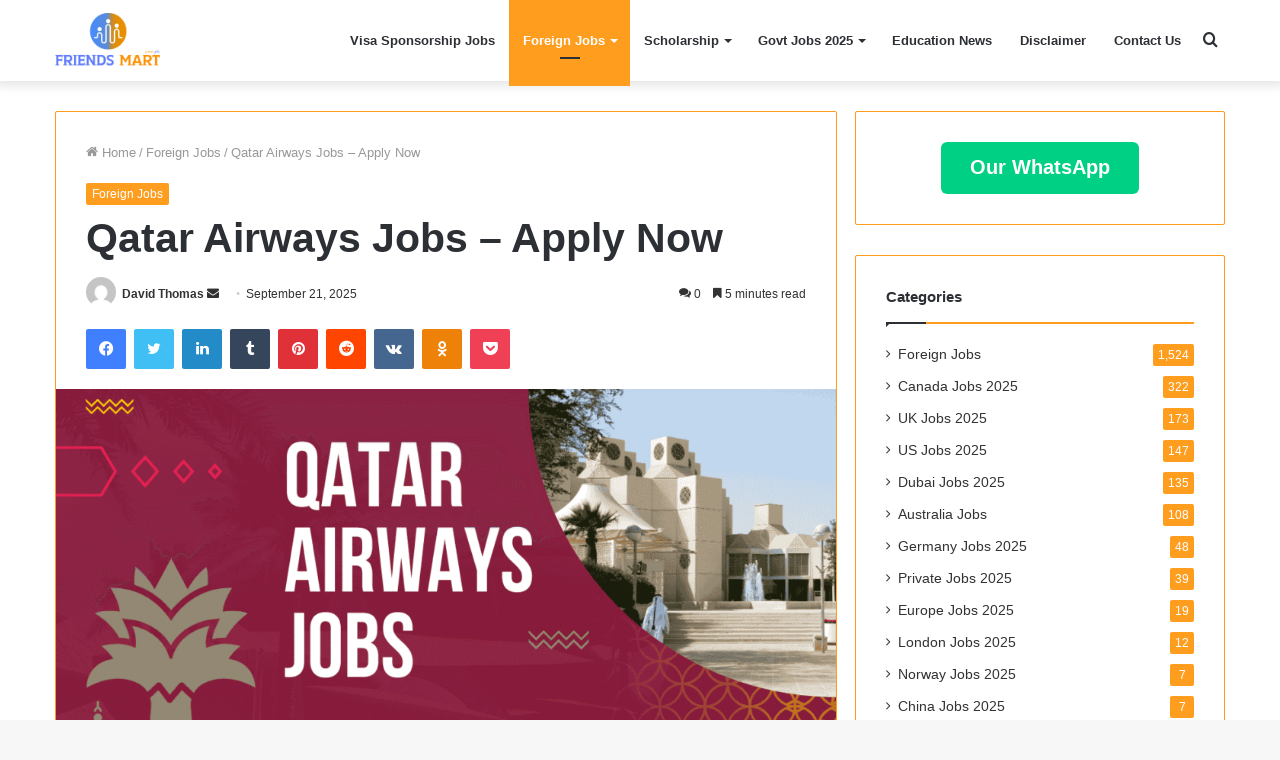

--- FILE ---
content_type: text/html; charset=UTF-8
request_url: https://www.friendsmart.com.pk/qatar-airways-jobs/
body_size: 40345
content:
<!DOCTYPE html>
<html lang="en-US" class="" data-skin="light" prefix="og: http://ogp.me/ns#" prefix="og: https://ogp.me/ns#">
<head><meta charset="UTF-8" /><script>if(navigator.userAgent.match(/MSIE|Internet Explorer/i)||navigator.userAgent.match(/Trident\/7\..*?rv:11/i)){var href=document.location.href;if(!href.match(/[?&]nowprocket/)){if(href.indexOf("?")==-1){if(href.indexOf("#")==-1){document.location.href=href+"?nowprocket=1"}else{document.location.href=href.replace("#","?nowprocket=1#")}}else{if(href.indexOf("#")==-1){document.location.href=href+"&nowprocket=1"}else{document.location.href=href.replace("#","&nowprocket=1#")}}}}</script><script>class RocketLazyLoadScripts{constructor(){this.v="1.2.3",this.triggerEvents=["keydown","mousedown","mousemove","touchmove","touchstart","touchend","wheel"],this.userEventHandler=this._triggerListener.bind(this),this.touchStartHandler=this._onTouchStart.bind(this),this.touchMoveHandler=this._onTouchMove.bind(this),this.touchEndHandler=this._onTouchEnd.bind(this),this.clickHandler=this._onClick.bind(this),this.interceptedClicks=[],window.addEventListener("pageshow",t=>{this.persisted=t.persisted}),window.addEventListener("DOMContentLoaded",()=>{this._preconnect3rdParties()}),this.delayedScripts={normal:[],async:[],defer:[]},this.trash=[],this.allJQueries=[]}_addUserInteractionListener(t){if(document.hidden){t._triggerListener();return}this.triggerEvents.forEach(e=>window.addEventListener(e,t.userEventHandler,{passive:!0})),window.addEventListener("touchstart",t.touchStartHandler,{passive:!0}),window.addEventListener("mousedown",t.touchStartHandler),document.addEventListener("visibilitychange",t.userEventHandler)}_removeUserInteractionListener(){this.triggerEvents.forEach(t=>window.removeEventListener(t,this.userEventHandler,{passive:!0})),document.removeEventListener("visibilitychange",this.userEventHandler)}_onTouchStart(t){"HTML"!==t.target.tagName&&(window.addEventListener("touchend",this.touchEndHandler),window.addEventListener("mouseup",this.touchEndHandler),window.addEventListener("touchmove",this.touchMoveHandler,{passive:!0}),window.addEventListener("mousemove",this.touchMoveHandler),t.target.addEventListener("click",this.clickHandler),this._renameDOMAttribute(t.target,"onclick","rocket-onclick"),this._pendingClickStarted())}_onTouchMove(t){window.removeEventListener("touchend",this.touchEndHandler),window.removeEventListener("mouseup",this.touchEndHandler),window.removeEventListener("touchmove",this.touchMoveHandler,{passive:!0}),window.removeEventListener("mousemove",this.touchMoveHandler),t.target.removeEventListener("click",this.clickHandler),this._renameDOMAttribute(t.target,"rocket-onclick","onclick"),this._pendingClickFinished()}_onTouchEnd(t){window.removeEventListener("touchend",this.touchEndHandler),window.removeEventListener("mouseup",this.touchEndHandler),window.removeEventListener("touchmove",this.touchMoveHandler,{passive:!0}),window.removeEventListener("mousemove",this.touchMoveHandler)}_onClick(t){t.target.removeEventListener("click",this.clickHandler),this._renameDOMAttribute(t.target,"rocket-onclick","onclick"),this.interceptedClicks.push(t),t.preventDefault(),t.stopPropagation(),t.stopImmediatePropagation(),this._pendingClickFinished()}_replayClicks(){window.removeEventListener("touchstart",this.touchStartHandler,{passive:!0}),window.removeEventListener("mousedown",this.touchStartHandler),this.interceptedClicks.forEach(t=>{t.target.dispatchEvent(new MouseEvent("click",{view:t.view,bubbles:!0,cancelable:!0}))})}_waitForPendingClicks(){return new Promise(t=>{this._isClickPending?this._pendingClickFinished=t:t()})}_pendingClickStarted(){this._isClickPending=!0}_pendingClickFinished(){this._isClickPending=!1}_renameDOMAttribute(t,e,r){t.hasAttribute&&t.hasAttribute(e)&&(event.target.setAttribute(r,event.target.getAttribute(e)),event.target.removeAttribute(e))}_triggerListener(){this._removeUserInteractionListener(this),"loading"===document.readyState?document.addEventListener("DOMContentLoaded",this._loadEverythingNow.bind(this)):this._loadEverythingNow()}_preconnect3rdParties(){let t=[];document.querySelectorAll("script[type=rocketlazyloadscript]").forEach(e=>{if(e.hasAttribute("src")){let r=new URL(e.src).origin;r!==location.origin&&t.push({src:r,crossOrigin:e.crossOrigin||"module"===e.getAttribute("data-rocket-type")})}}),t=[...new Map(t.map(t=>[JSON.stringify(t),t])).values()],this._batchInjectResourceHints(t,"preconnect")}async _loadEverythingNow(){this.lastBreath=Date.now(),this._delayEventListeners(this),this._delayJQueryReady(this),this._handleDocumentWrite(),this._registerAllDelayedScripts(),this._preloadAllScripts(),await this._loadScriptsFromList(this.delayedScripts.normal),await this._loadScriptsFromList(this.delayedScripts.defer),await this._loadScriptsFromList(this.delayedScripts.async);try{await this._triggerDOMContentLoaded(),await this._triggerWindowLoad()}catch(t){console.error(t)}window.dispatchEvent(new Event("rocket-allScriptsLoaded")),this._waitForPendingClicks().then(()=>{this._replayClicks()}),this._emptyTrash()}_registerAllDelayedScripts(){document.querySelectorAll("script[type=rocketlazyloadscript]").forEach(t=>{t.hasAttribute("data-rocket-src")?t.hasAttribute("async")&&!1!==t.async?this.delayedScripts.async.push(t):t.hasAttribute("defer")&&!1!==t.defer||"module"===t.getAttribute("data-rocket-type")?this.delayedScripts.defer.push(t):this.delayedScripts.normal.push(t):this.delayedScripts.normal.push(t)})}async _transformScript(t){return new Promise((await this._littleBreath(),navigator.userAgent.indexOf("Firefox/")>0||""===navigator.vendor)?e=>{let r=document.createElement("script");[...t.attributes].forEach(t=>{let e=t.nodeName;"type"!==e&&("data-rocket-type"===e&&(e="type"),"data-rocket-src"===e&&(e="src"),r.setAttribute(e,t.nodeValue))}),t.text&&(r.text=t.text),r.hasAttribute("src")?(r.addEventListener("load",e),r.addEventListener("error",e)):(r.text=t.text,e());try{t.parentNode.replaceChild(r,t)}catch(i){e()}}:async e=>{function r(){t.setAttribute("data-rocket-status","failed"),e()}try{let i=t.getAttribute("data-rocket-type"),n=t.getAttribute("data-rocket-src");t.text,i?(t.type=i,t.removeAttribute("data-rocket-type")):t.removeAttribute("type"),t.addEventListener("load",function r(){t.setAttribute("data-rocket-status","executed"),e()}),t.addEventListener("error",r),n?(t.removeAttribute("data-rocket-src"),t.src=n):t.src="data:text/javascript;base64,"+window.btoa(unescape(encodeURIComponent(t.text)))}catch(s){r()}})}async _loadScriptsFromList(t){let e=t.shift();return e&&e.isConnected?(await this._transformScript(e),this._loadScriptsFromList(t)):Promise.resolve()}_preloadAllScripts(){this._batchInjectResourceHints([...this.delayedScripts.normal,...this.delayedScripts.defer,...this.delayedScripts.async],"preload")}_batchInjectResourceHints(t,e){var r=document.createDocumentFragment();t.forEach(t=>{let i=t.getAttribute&&t.getAttribute("data-rocket-src")||t.src;if(i){let n=document.createElement("link");n.href=i,n.rel=e,"preconnect"!==e&&(n.as="script"),t.getAttribute&&"module"===t.getAttribute("data-rocket-type")&&(n.crossOrigin=!0),t.crossOrigin&&(n.crossOrigin=t.crossOrigin),t.integrity&&(n.integrity=t.integrity),r.appendChild(n),this.trash.push(n)}}),document.head.appendChild(r)}_delayEventListeners(t){let e={};function r(t,r){!function t(r){!e[r]&&(e[r]={originalFunctions:{add:r.addEventListener,remove:r.removeEventListener},eventsToRewrite:[]},r.addEventListener=function(){arguments[0]=i(arguments[0]),e[r].originalFunctions.add.apply(r,arguments)},r.removeEventListener=function(){arguments[0]=i(arguments[0]),e[r].originalFunctions.remove.apply(r,arguments)});function i(t){return e[r].eventsToRewrite.indexOf(t)>=0?"rocket-"+t:t}}(t),e[t].eventsToRewrite.push(r)}function i(t,e){let r=t[e];Object.defineProperty(t,e,{get:()=>r||function(){},set(i){t["rocket"+e]=r=i}})}r(document,"DOMContentLoaded"),r(window,"DOMContentLoaded"),r(window,"load"),r(window,"pageshow"),r(document,"readystatechange"),i(document,"onreadystatechange"),i(window,"onload"),i(window,"onpageshow")}_delayJQueryReady(t){let e;function r(r){if(r&&r.fn&&!t.allJQueries.includes(r)){r.fn.ready=r.fn.init.prototype.ready=function(e){return t.domReadyFired?e.bind(document)(r):document.addEventListener("rocket-DOMContentLoaded",()=>e.bind(document)(r)),r([])};let i=r.fn.on;r.fn.on=r.fn.init.prototype.on=function(){if(this[0]===window){function t(t){return t.split(" ").map(t=>"load"===t||0===t.indexOf("load.")?"rocket-jquery-load":t).join(" ")}"string"==typeof arguments[0]||arguments[0]instanceof String?arguments[0]=t(arguments[0]):"object"==typeof arguments[0]&&Object.keys(arguments[0]).forEach(e=>{let r=arguments[0][e];delete arguments[0][e],arguments[0][t(e)]=r})}return i.apply(this,arguments),this},t.allJQueries.push(r)}e=r}r(window.jQuery),Object.defineProperty(window,"jQuery",{get:()=>e,set(t){r(t)}})}async _triggerDOMContentLoaded(){this.domReadyFired=!0,await this._littleBreath(),document.dispatchEvent(new Event("rocket-DOMContentLoaded")),await this._littleBreath(),window.dispatchEvent(new Event("rocket-DOMContentLoaded")),await this._littleBreath(),document.dispatchEvent(new Event("rocket-readystatechange")),await this._littleBreath(),document.rocketonreadystatechange&&document.rocketonreadystatechange()}async _triggerWindowLoad(){await this._littleBreath(),window.dispatchEvent(new Event("rocket-load")),await this._littleBreath(),window.rocketonload&&window.rocketonload(),await this._littleBreath(),this.allJQueries.forEach(t=>t(window).trigger("rocket-jquery-load")),await this._littleBreath();let t=new Event("rocket-pageshow");t.persisted=this.persisted,window.dispatchEvent(t),await this._littleBreath(),window.rocketonpageshow&&window.rocketonpageshow({persisted:this.persisted})}_handleDocumentWrite(){let t=new Map;document.write=document.writeln=function(e){let r=document.currentScript;r||console.error("WPRocket unable to document.write this: "+e);let i=document.createRange(),n=r.parentElement,s=t.get(r);void 0===s&&(s=r.nextSibling,t.set(r,s));let a=document.createDocumentFragment();i.setStart(a,0),a.appendChild(i.createContextualFragment(e)),n.insertBefore(a,s)}}async _littleBreath(){Date.now()-this.lastBreath>45&&(await this._requestAnimFrame(),this.lastBreath=Date.now())}async _requestAnimFrame(){return document.hidden?new Promise(t=>setTimeout(t)):new Promise(t=>requestAnimationFrame(t))}_emptyTrash(){this.trash.forEach(t=>t.remove())}static run(){let t=new RocketLazyLoadScripts;t._addUserInteractionListener(t)}}RocketLazyLoadScripts.run();</script>
	<script type="rocketlazyloadscript" async data-rocket-src="https://pagead2.googlesyndication.com/pagead/js/adsbygoogle.js?client=ca-pub-4527301395333059"
     crossorigin="anonymous"></script>
	
	<link rel="profile" href="http://gmpg.org/xfn/11" />
	<link rel="pingback" href="https://www.friendsmart.com.pk/xmlrpc.php" />
		<style>img:is([sizes="auto" i], [sizes^="auto," i]) { contain-intrinsic-size: 3000px 1500px }</style>
	
<!-- Search Engine Optimization by Rank Math PRO - https://rankmath.com/ -->
<title>Qatar Airways Jobs - Apply Now</title><style id="rocket-critical-css">.wp-block-button__link{align-content:center;box-sizing:border-box;display:inline-block;height:100%;text-align:center;word-break:break-word}.wp-block-buttons{box-sizing:border-box}.wp-block-buttons>.wp-block-button{display:inline-block;margin:0}.wp-block-buttons.is-content-justification-center{justify-content:center}.wp-block-buttons .wp-block-button__link{width:100%}ul{box-sizing:border-box}:root{--wp--preset--font-size--normal:16px;--wp--preset--font-size--huge:42px}.screen-reader-text{border:0;clip-path:inset(50%);height:1px;margin:-1px;overflow:hidden;padding:0;position:absolute;width:1px;word-wrap:normal!important}.eztoc-hide{display:none}html{-ms-touch-action:manipulation;touch-action:manipulation;-webkit-text-size-adjust:100%;-ms-text-size-adjust:100%}article,aside,figcaption,figure,header,nav{display:block}a{background-color:transparent}strong{font-weight:inherit}strong{font-weight:600}img{border-style:none}figure{margin:1em 0}button,input{font:inherit}button,input{overflow:visible}button,input{margin:0}button{text-transform:none}button,[type="submit"]{-webkit-appearance:button}button::-moz-focus-inner,input::-moz-focus-inner{border:0;padding:0}button:-moz-focusring,input:-moz-focusring{outline:1px dotted ButtonText}[type="search"]{-webkit-appearance:textfield}[type="search"]::-webkit-search-cancel-button,[type="search"]::-webkit-search-decoration{-webkit-appearance:none}*{padding:0;margin:0;list-style:none;border:0;outline:none;box-sizing:border-box}*:before,*:after{box-sizing:border-box}body{background:#F7F7F7;color:#2c2f34;font-family:-apple-system,BlinkMacSystemFont,"Segoe UI",Roboto,Oxygen,Oxygen-Sans,Ubuntu,Cantarell,"Helvetica Neue","Open Sans",Arial,sans-serif;font-size:13px;line-height:21px}h1,h3,.the-subtitle{line-height:1.4;font-weight:600}h1{font-size:41px;font-weight:700}h3{font-size:23px}.the-subtitle{font-size:17px}a{color:#333;text-decoration:none}img{max-width:100%;height:auto}.screen-reader-text{clip:rect(1px,1px,1px,1px);position:absolute!important;height:1px;width:1px;overflow:hidden}@media (max-width:768px){.hide_share_post_top .share-buttons-top{display:none!important}}.tie-icon:before,[class^="tie-icon-"],[class*=" tie-icon-"]{font-family:'tiefonticon'!important;speak:never;font-style:normal;font-weight:normal;font-variant:normal;text-transform:none;line-height:1;-webkit-font-smoothing:antialiased;-moz-osx-font-smoothing:grayscale;display:inline-block}.tie-popup{display:none}.container{margin-right:auto;margin-left:auto;padding-left:15px;padding-right:15px}.container:after{content:"";display:table;clear:both}@media (min-width:768px){.container{width:100%}}@media (min-width:1200px){.container{max-width:1200px}}.tie-row{margin-left:-15px;margin-right:-15px}.tie-row:after{content:"";display:table;clear:both}.tie-col-md-4,.tie-col-md-8,.tie-col-xs-12{position:relative;min-height:1px;padding-left:15px;padding-right:15px}.tie-col-xs-12{float:left}.tie-col-xs-12{width:100%}@media (min-width:992px){.tie-col-md-4,.tie-col-md-8{float:left}.tie-col-md-4{width:33.33333%}.tie-col-md-8{width:66.66667%}}.tie-alignleft{float:left}.tie-alignright{float:right}.clearfix:before,.clearfix:after{content:"\0020";display:block;height:0;overflow:hidden}.clearfix:after{clear:both}.tie-container,#tie-wrapper{height:100%;min-height:650px}.tie-container{position:relative;overflow:hidden}#tie-wrapper{background:#ffffff;position:relative;z-index:108;height:100%;margin:0 auto}.container-wrapper{background:#ffffff;border:1px solid rgba(0,0,0,0.1);border-radius:2px;padding:30px}#content{margin-top:30px}@media (max-width:991px){#content{margin-top:15px}}.site-content{-ms-word-wrap:break-word;word-wrap:break-word}.theme-header{background:#ffffff;position:relative;z-index:999}.theme-header:after{content:"";display:table;clear:both}.theme-header.has-shadow{box-shadow:0 0 10px 5px rgba(0,0,0,0.1)}#logo{margin-top:40px;margin-bottom:40px;display:block;float:left}#logo img{vertical-align:middle}#logo a{display:inline-block}@media (max-width:991px){#theme-header.has-normal-width-logo #logo{margin:14px 0!important;text-align:left;line-height:1}#theme-header.has-normal-width-logo #logo img{width:auto;height:auto;max-width:190px}}@media (max-width:479px){#theme-header.has-normal-width-logo #logo img{max-width:160px;max-height:60px!important}}@media (max-width:991px){#theme-header.mobile-header-centered.header-layout-1 .header-layout-1-logo{width:auto!important}#theme-header.mobile-header-centered #logo{float:none;text-align:center}}.components{float:right}.components>li{position:relative;float:right;list-style:none}.components>li>a{display:block;position:relative;width:30px;text-align:center;line-height:inherit;font-size:16px}.header-layout-1 #menu-components-wrap{display:-webkit-flex;display:-ms-flexbox;display:flex;-webkit-justify-content:flex-end;-ms-flex-pack:end;justify-content:flex-end}.header-layout-1 .main-menu-wrapper{display:table;width:100%}.header-layout-1 #logo{line-height:1;float:left;margin-top:20px;margin-bottom:20px}.header-layout-1 .header-layout-1-logo{display:table-cell;vertical-align:middle;float:none}@media (max-width:991px){.header-layout-1 .main-menu-wrapper{border-width:0;display:-webkit-flex;display:-ms-flexbox;display:flex;-webkit-flex-flow:row nowrap;-ms-flex-flow:row nowrap;flex-flow:row nowrap;-webkit-align-items:center;-ms-flex-align:center;align-items:center;-webkit-justify-content:space-between;-ms-flex-pack:justify;justify-content:space-between}}.mobile-header-components{display:none;z-index:10;height:30px;line-height:30px;-webkit-flex-wrap:nowrap;-ms-flex-wrap:nowrap;flex-wrap:nowrap;-webkit-flex:1 1 0%;-ms-flex:1 1 0%;flex:1 1 0%}.mobile-header-components .components{float:none;display:-webkit-flex!important;display:-ms-flexbox!important;display:flex!important;-webkit-justify-content:stretch;-ms-flex-pack:stretch;justify-content:stretch}.mobile-header-components .components li.custom-menu-link{display:inline-block;float:none}.mobile-header-components .components li.custom-menu-link>a{width:20px;padding-bottom:15px}.mobile-header-components [class^="tie-icon-"],.mobile-header-components [class*=" tie-icon-"]{font-size:18px;width:20px;height:20px;vertical-align:middle}.mobile-header-components .tie-mobile-menu-icon{font-size:20px}.mobile-header-components .tie-icon-grid-4{-webkit-transform:scale(1.75);-ms-transform:scale(1.75);transform:scale(1.75)}#mobile-header-components-area_1 .components li.custom-menu-link>a{margin-right:15px}#mobile-header-components-area_2 .components{-webkit-flex-direction:row-reverse;-ms-flex-direction:row-reverse;flex-direction:row-reverse}#mobile-header-components-area_2 .components li.custom-menu-link>a{margin-left:15px}@media (max-width:991px){#tie-body #mobile-container,.mobile-header-components{display:block}}@media (max-width:991px){.theme-header .components{display:none}}.main-nav-wrapper{position:relative;z-index:4}.main-nav{position:relative;border:1px solid rgba(0,0,0,0.1);border-width:1px 0}.main-menu-wrapper{border:0 solid rgba(0,0,0,0.1);position:relative}@media (min-width:992px){.header-menu{float:left}.header-menu .menu li{display:block;float:left}.header-menu .menu a{display:block;position:relative}.header-menu .menu .sub-menu a{padding:8px 10px}.header-menu .menu ul{box-shadow:0 2px 5px rgba(0,0,0,0.1)}.header-menu .menu ul li{position:relative}.header-menu .menu ul a{border-width:0 0 1px}#main-nav{z-index:9;line-height:60px}.main-menu .menu>li>a{padding:0 14px;font-size:13px;font-weight:600}.main-menu .menu>li>.menu-sub-content{border-top:2px solid #08f}.main-menu .menu ul{line-height:20px;z-index:1}.main-menu .menu-sub-content{display:none;padding:15px;width:230px;position:absolute;box-shadow:0 2px 2px rgba(0,0,0,0.15)}.main-menu .menu-sub-content a{width:200px}.main-nav-light .main-nav{background-color:#ffffff;color:#2c2f34}.main-nav-light .main-nav .menu-sub-content{background:#ffffff}.main-nav-light .main-nav .menu a,.main-nav-light .main-nav .components li a{color:#2c2f34}}@media (min-width:992px){.menu-item-has-children>a:before{content:'';position:absolute;right:12px;margin-top:2px;top:50%;bottom:auto;-webkit-transform:translateY(-50%);-ms-transform:translateY(-50%);transform:translateY(-50%);width:0;height:0;border:4px solid transparent;border-top:4px solid #ffffff}.menu>.menu-item-has-children:not(.is-icon-only)>a{padding-right:25px}.main-nav-light .main-nav .menu-item-has-children>a:before{border-top-color:#2c2f34}}.header-layout-1.has-shadow:not(.top-nav-below) .main-nav{border-bottom:0!important}#theme-header.header-layout-1>div:only-child nav{border-width:0!important}@media only screen and (min-width:992px) and (max-width:1100px){.main-nav .menu>li:not(.is-icon-only)>a{padding-left:7px;padding-right:7px}.main-nav .menu>li:not(.is-icon-only)>a:before{display:none}}@media (max-width:991px){#tie-wrapper header#theme-header{box-shadow:none;background:transparent!important}.header-layout-1 .main-nav{border-width:0;box-shadow:0 3px 7px 0 rgba(0,0,0,0.1)}.header-layout-1 .main-nav{background-color:#ffffff}.header-layout-1 #menu-components-wrap{display:none}.main-menu-wrapper .tie-alignleft{width:100%}}@media (max-width:767px){.magazine1:not(.has-builder):not(.error404) .main-content,.magazine1:not(.has-builder):not(.error404) .sidebar{padding-left:0;padding-right:0}}input{border:1px solid rgba(0,0,0,0.1);color:#2c2f34;font-size:13px;outline:none;padding:5px;line-height:23px;border-radius:2px;max-width:100%;background-color:transparent}input:not([type="checkbox"]):not([type="radio"]){-webkit-appearance:none;-moz-appearance:none;appearance:none;outline:none}@media (max-width:767px){input:not([type="submit"]){font-size:16px!important}}[type="submit"]{width:auto;position:relative;background-color:#08f;color:#fff;padding:7px 15px;margin:0;font-weight:normal;font-size:13px;display:inline-block;text-align:center;line-height:21px;border:none;text-decoration:none;vertical-align:middle;border-radius:2px;-webkit-appearance:none;-moz-appearance:none;appearance:none}.background-overlay{background-attachment:fixed}.sidebar-right .main-content{float:left}.sidebar-right .sidebar{float:right}@media (min-width:992px){.sidebar-right.magazine1 .main-content{padding-right:3px}}.post-thumb{position:relative;height:100%;display:block;-webkit-backface-visibility:hidden;backface-visibility:hidden;-webkit-transform:rotate(0);-ms-transform:rotate(0);transform:rotate(0)}.post-thumb img{width:100%;display:block}.post-meta{margin:10px 0 8px;font-size:12px;overflow:hidden}.post-meta,.post-meta a:not(:hover){color:#767676}.post-meta .meta-item{margin-right:8px;display:inline-block}.post-meta .meta-item.tie-icon:before{padding-right:3px}.post-meta .meta-item.date:before{content:"\f017"}.post-meta .meta-item.meta-comment:before{content:"\f086"}.post-meta .tie-alignright .meta-item:last-child{margin:0!important}@media (max-width:767px){.entry-header .post-meta>span,.entry-header .post-meta>div,.main-content .post-meta>span,.main-content .post-meta>div{float:left}}.post-cat-wrap{position:relative;z-index:3;margin-bottom:5px;font-weight:normal;font-family:inherit!important;line-height:0;display:block}.post-cat{display:inline-block;background:#08f;color:#fff;padding:0 6px;font-size:12px;line-height:1.85em;margin-right:4px;position:relative;white-space:nowrap;word-wrap:normal;letter-spacing:0;border-radius:2px}.post-cat:first-child:last-child{margin:0}#breadcrumb{margin:50px 0 0}#breadcrumb,#breadcrumb a:not(:hover){color:#999999}#breadcrumb .delimiter{margin:0 3px;font-style:normal}.entry-header-outer #breadcrumb{margin:0 0 20px;padding:0}@media (max-width:767px){.single-post #breadcrumb .current,.single-post #breadcrumb em:last-of-type{display:none}}.entry-header{padding:30px 30px 0;margin-bottom:20px}@media (max-width:991px){.entry-header{padding:20px 20px 0}}@media (max-width:767px){.container-wrapper{padding:20px 15px}}#mobile-container{display:none;padding:10px 30px 30px}#mobile-menu{margin-bottom:20px;position:relative;padding-top:15px}#mobile-search .search-form{overflow:hidden}#mobile-search .search-form:after{position:absolute;content:"\f002";font-family:'tiefonticon';top:4px;right:10px;line-height:30px;width:30px;font-size:16px;border-radius:50%;text-align:center;color:#fff}#mobile-search .search-field{background-color:rgba(0,0,0,0.05);border-color:rgba(255,255,255,0.1);color:#ffffff;width:100%;border-radius:50px;padding:7px 45px 7px 20px}#mobile-search .search-submit{background:transparent;font-size:0;width:35px;height:38px;position:absolute;top:0;right:5px;z-index:1}#mobile-search input::-webkit-input-placeholder{color:rgba(255,255,255,0.6)}#mobile-search input::-moz-placeholder{color:rgba(255,255,255,0.6)}#mobile-search input:-moz-placeholder{color:rgba(255,255,255,0.6)}#mobile-search input:-ms-input-placeholder{color:rgba(255,255,255,0.6)}.block-head-1 .the-global-title{position:relative;font-size:17px;padding:0 0 15px;border-bottom:2px solid rgba(0,0,0,0.1);margin-bottom:20px}.block-head-1 .the-global-title:after{content:"";background:#2c2f34;width:40px;height:2px;position:absolute;bottom:-2px;left:0}.block-head-1 .the-global-title:before{content:"";width:0;height:0;position:absolute;bottom:-5px;left:0;border-left:0;border-right:5px solid transparent;border-top:5px solid #2c2f34}#tie-wrapper:after{position:absolute;z-index:1000;top:-10%;left:-50%;width:0;height:0;background:rgba(0,0,0,0.2);content:'';opacity:0}.side-aside{position:fixed;top:0;z-index:111;visibility:hidden;width:350px;max-width:100%;height:100%;background:#161619;background-repeat:no-repeat;background-position:center top;background-size:cover;overflow-y:auto}@media (min-width:992px){.side-aside{right:0;-webkit-transform:translate(350px,0);-ms-transform:translate(350px,0);transform:translate(350px,0)}.side-aside:not(.slide-sidebar-desktop){display:none}}@media (max-width:991px){.side-aside.appear-from-left{left:0;-webkit-transform:translate(-100%,0);-ms-transform:translate(-100%,0);transform:translate(-100%,0)}}.is-desktop .side-aside .has-custom-scroll{padding:50px 0 0}.side-aside:after{position:absolute;top:0;left:0;width:100%;height:100%;background:rgba(0,0,0,0.2);content:'';opacity:1}.dark-skin{background-color:#1f2024;color:#ffffff}.dark-skin input:not([type="submit"]){color:#ccc}.dark-skin a:not(:hover){color:#ffffff}.dark-skin input:not([type=submit]){border-color:rgba(255,255,255,0.1)}.sidebar .container-wrapper{margin-bottom:30px}@media (max-width:991px){.sidebar .container-wrapper{margin-bottom:15px}}@media (max-width:991px){.has-sidebar .sidebar{margin-top:15px}}.widget-title{position:relative}.widget-title .the-subtitle{font-size:15px;min-height:15px}.widget li{padding:6px 0}.widget li:first-child{padding-top:0}.widget li:last-child{padding-bottom:0;border-bottom:0}.widget li:after{clear:both;display:table;content:""}form.search-form{overflow:auto;position:relative;width:100%;margin-top:10px}.search-field{float:left;width:73%;padding:8px 15px}.search-submit[type="submit"]{float:right;padding:10px 5px;margin-left:2%;width:25%}.widget_categories li{text-align:right}.widget_categories li a{float:left;white-space:nowrap;word-wrap:normal}.widget_categories li{padding:5px 0 5px 12px;font-size:105%}.widget_categories li a:before{content:"\f106";font-family:'tiefonticon';color:#2c2f34;font-size:13px;display:inline-block;line-height:18px;width:12px;margin-left:-12px;text-align:left}.widget_categories .children{margin-top:0;clear:both}.widget_categories .children li{padding-left:15px}.widget_categories .children li:first-child{padding-top:10px}div.tie-widget-categories .children li{padding-left:0;padding-right:0}.cat-counter a+span{display:inline-block;background-color:#08f;text-align:center;font-size:85%;padding:0 5px;min-width:24px;height:22px;line-height:22px;color:#fff;border-radius:2px}a.remove{position:absolute;top:0;right:0;display:block;speak:never;-webkit-font-smoothing:antialiased;-moz-osx-font-smoothing:grayscale;width:20px;height:20px;display:block;line-height:20px;text-align:center;font-size:15px}a.remove:before{content:"\e117";font-family:'tiefonticon';color:#e74c3c}a.remove.big-btn{width:25px;height:25px;line-height:25px;font-size:22px}a.remove.light-btn:not(:hover):before{color:#ffffff}.side-aside a.remove{z-index:1;top:15px;left:50%;right:auto;-webkit-transform:translateX(-50%);-ms-transform:translateX(-50%);transform:translateX(-50%)}.tie-popup a.remove{-webkit-transform:scale(0.2);-ms-transform:scale(0.2);transform:scale(0.2);opacity:0;top:15px;right:15px;z-index:1}.theiaStickySidebar:after{content:"";display:table;clear:both}.side-aside,.has-custom-scroll{overflow-x:hidden;scrollbar-width:thin}.side-aside::-webkit-scrollbar,.has-custom-scroll::-webkit-scrollbar{width:5px}.side-aside::-webkit-scrollbar-track,.has-custom-scroll::-webkit-scrollbar-track{background:transparent}.side-aside::-webkit-scrollbar-thumb,.has-custom-scroll::-webkit-scrollbar-thumb{border-radius:20px;background:rgba(0,0,0,0.2)}.dark-skin .has-custom-scroll::-webkit-scrollbar-thumb{background:#000}.tie-popup{position:fixed;z-index:99999;left:0;top:0;height:100%;width:100%;background-color:rgba(0,0,0,0.9);display:none;-webkit-perspective:600px;perspective:600px}.pop-up-live-search{will-change:transform,opacity;-webkit-transform:scale(0.7);-ms-transform:scale(0.7);transform:scale(0.7);opacity:0}.tie-popup-search-wrap::-webkit-input-placeholder{color:#ffffff}.tie-popup-search-wrap::-moz-placeholder{color:#ffffff}.tie-popup-search-wrap:-moz-placeholder{color:#ffffff}.tie-popup-search-wrap:-ms-input-placeholder{color:#ffffff}.tie-popup-search-wrap form{position:relative;height:80px;margin-bottom:20px}.popup-search-wrap-inner{position:relative;padding:80px 15px 0;margin:0 auto;max-width:800px}input.tie-popup-search-input{width:100%;height:80px;line-height:80px;background:rgba(0,0,0,0.7)!important;font-weight:500;font-size:22px;border:0;padding-right:80px;padding-left:30px;color:#ffffff}button.tie-popup-search-submit{font-size:28px;color:#666;position:absolute;right:10px;top:20px;background:transparent!important}#tie-popup-search-mobile .popup-search-wrap-inner{padding-top:50px}#tie-popup-search-mobile input.tie-popup-search-input{height:50px;line-height:1;padding-left:20px;padding-right:50px}#tie-popup-search-mobile button.tie-popup-search-submit{font-size:16px;top:9px;right:0}@font-face{font-family:'tiefonticon';src:url(https://www.friendsmart.com.pk/wp-content/themes/jannah/assets/fonts/tielabs-fonticon/tielabs-fonticon.eot);src:url(https://www.friendsmart.com.pk/wp-content/themes/jannah/assets/fonts/tielabs-fonticon/tielabs-fonticon.eot#iefix) format("embedded-opentype"),url(https://www.friendsmart.com.pk/wp-content/themes/jannah/assets/fonts/tielabs-fonticon/tielabs-fonticon.woff) format("woff"),url(https://www.friendsmart.com.pk/wp-content/themes/jannah/assets/fonts/tielabs-fonticon/tielabs-fonticon.ttf) format("truetype"),url(https://www.friendsmart.com.pk/wp-content/themes/jannah/assets/fonts/tielabs-fonticon/tielabs-fonticon.svg#tielabs-fonticon) format("svg");font-weight:normal;font-style:normal;font-display:swap}.tie-icon-facebook:before{content:"\f09a"}.tie-icon-search:before{content:"\f002"}.tie-icon-search:before{content:"\f002"}.tie-icon-home:before{content:"\f015"}.tie-icon-bookmark:before{content:"\f02e"}.tie-icon-camera:before{content:"\f030"}.tie-icon-phone:before{content:"\f095"}.tie-icon-twitter:before{content:"\f099"}.tie-icon-pinterest:before{content:"\f0d2"}.tie-icon-envelope:before{content:"\f0e0"}.tie-icon-linkedin:before{content:"\f0e1"}.tie-icon-tumblr:before{content:"\f173"}.tie-icon-vk:before{content:"\f189"}.tie-icon-reddit:before{content:"\f1a1"}.tie-icon-paper-plane:before{content:"\f1d8"}.tie-icon-whatsapp:before{content:"\f232"}.tie-icon-odnoklassniki:before{content:"\f263"}.tie-icon-get-pocket:before{content:"\f265"}.tie-icon-grid-4:before{content:"\e908"}.tie-icon-facebook:before{content:"\f09a"}.post-content.container-wrapper{padding:0}.entry-header{font-size:45px;line-height:1.2}@media (max-width:767px){.entry-header{font-size:28px}}.entry-header .entry-title{margin-bottom:15px}@media (max-width:767px){.entry-header .entry-title{font-size:28px}}.entry-header .post-cat{margin-bottom:6px}.entry-header .post-meta{overflow:inherit;font-size:12px;margin-top:5px;margin-bottom:0;line-height:24px}.entry-header .post-meta .meta-item{margin-right:12px}.entry-header .post-meta,.entry-header .post-meta a:not(:hover){color:#333333}.entry-header .post-meta .meta-author{margin:0}.entry-header .post-meta .meta-author a{font-weight:600}.entry-header .post-meta .date:before{content:"\2022";color:#ccc;margin:0 3px 0 5px;display:inline-block}.entry-header .post-meta .tie-alignright{display:inline}@media (max-width:767px){.entry-header .post-meta{margin-bottom:-8px}.entry-header .post-meta .tie-alignright{float:none}.entry-header .post-meta .meta-item,.entry-header .post-meta .tie-alignright .meta-item:last-child{margin-bottom:8px!important}.entry-header .post-meta>span,.entry-header .post-meta>div{float:initial!important}.entry-header .post-meta .meta-author a{font-weight:normal}.entry-header .meta-author-avatar img{width:20px;height:20px}}.meta-author-avatar img{width:30px;height:30px;margin-right:3px;margin-top:-5px;vertical-align:middle;border-radius:50%}.post-layout-1 .entry-header-outer{padding:30px 30px 20px}@media (max-width:767px){.post-layout-1 .entry-header-outer{padding:20px}}.post-layout-1 .entry-header{padding:0;margin:0}.featured-area{position:relative;margin-bottom:30px;line-height:1}@media (max-width:767px){.featured-area{margin-bottom:20px}}.featured-area img{width:100%}.single-featured-image{position:relative;margin:0;line-height:0}.single-caption-text{position:absolute;bottom:0;left:0;padding:5px 10px;background:rgba(0,0,0,0.6);color:#ffffff;line-height:1.8;font-size:90%}.share-buttons{padding:18px 28px;line-height:0}@media (max-width:767px){.share-buttons{padding:15px}}@media (min-width:768px){.share-buttons-top{padding-bottom:0}}.entry-header-outer+.share-buttons-top{padding-top:0}.post-layout-1 .share-buttons-top{padding-bottom:18px}.share-buttons-mobile{position:fixed;bottom:0;z-index:999999;width:100%;background:transparent;border:0 none;padding:0}.share-buttons-mobile .share-links a{margin:0;border-radius:0;width:1%;display:table-cell;opacity:1!important}.share-buttons-mobile .share-links a .share-btn-icon{margin:0 auto;float:none}@media (min-width:768px){.share-buttons-mobile{display:none}}.mobile-share-buttons-spacer{height:40px}@media (min-width:768px){.mobile-share-buttons-spacer{display:none}}.share-links{overflow:hidden;position:relative}.share-links .share-btn-icon{font-size:15px}.share-links a{display:inline-block;margin:2px;height:40px;overflow:hidden;color:#ffffff;position:relative;border-radius:2px;width:40px}.share-links a,.share-links a:before{background-color:#444}.share-links a .share-btn-icon{width:40px;height:40px;float:left;display:block;text-align:center;line-height:40px}.share-links a.facebook-share-btn,.share-links a.facebook-share-btn:before{background:#4080FF}.share-links a.twitter-share-btn,.share-links a.twitter-share-btn:before{background:#40bff5}.share-links a.linkedin-share-btn,.share-links a.linkedin-share-btn:before{background:#238cc8}.share-links a.pinterest-share-btn,.share-links a.pinterest-share-btn:before{background:#e13138}.share-links a.reddit-share-btn,.share-links a.reddit-share-btn:before{background:#ff4500}.share-links a.tumblr-share-btn,.share-links a.tumblr-share-btn:before{background:#35465c}.share-links a.vk-share-btn,.share-links a.vk-share-btn:before{background:#45668e}.share-links a.odnoklassniki-share-btn,.share-links a.odnoklassniki-share-btn:before{background:#ee8208}.share-links a.pocket-share-btn,.share-links a.pocket-share-btn:before{background:#ef4056}.share-links a.whatsapp-share-btn,.share-links a.whatsapp-share-btn:before{background:#43d854}.share-links a.telegram-share-btn,.share-links a.telegram-share-btn:before{background:#08c}.share-links a.viber-share-btn,.share-links a.viber-share-btn:before{background:#773ead}@media (min-width:768px){a.whatsapp-share-btn,a.telegram-share-btn,a.viber-share-btn{display:none!important}}#related-posts .related-item{position:relative;float:left;width:33.333%;padding:0 15px;margin-bottom:20px}@media (max-width:767px){#related-posts .related-item{padding:0 8px}}#related-posts .related-item .post-thumb{margin-bottom:10px}#related-posts .related-item .post-title{font-size:14px;line-height:19px}#related-posts .related-item .post-meta{margin:4px 0 0}.has-sidebar .site-content #related-posts .related-item:nth-child(3n+1){clear:both}@media (max-width:767px){#related-posts .related-item{width:50%!important;clear:none!important}}#related-posts.has-extra-post .related-item:last-child{clear:none!important;display:none}@media only screen and (min-width:320px) and (max-width:767px){#related-posts.has-extra-post .related-item:last-child{display:block}}#cancel-comment-reply-link{float:right;line-height:18px}#respond .required{font-weight:bold;color:red}#respond label{line-height:30px;font-weight:bold}#respond label:after{content:"";display:table;clear:both}#respond .comment-form-comment label{display:none}#reading-position-indicator{display:block;height:4px;position:fixed;bottom:0;left:0;background:#08f;box-shadow:0 0 10px rgba(0,136,255,0.7);width:0;z-index:9999;max-width:100%}#post-extra-info{display:none}</style>
<meta name="description" content="One of the best opportunities to start your career is with Qatar Airways. Qatar Airways is inviting applications from international applicants for Qatar."/>
<meta name="robots" content="follow, index, max-image-preview:large"/>
<link rel="canonical" href="https://www.friendsmart.com.pk/qatar-airways-jobs/" />
<meta property="og:locale" content="en_US" />
<meta property="og:type" content="article" />
<meta property="og:title" content="Qatar Airways Jobs - Apply Now" />
<meta property="og:description" content="One of the best opportunities to start your career is with Qatar Airways. Qatar Airways is inviting applications from international applicants for Qatar." />
<meta property="og:url" content="https://www.friendsmart.com.pk/qatar-airways-jobs/" />
<meta property="og:site_name" content="Visa Sponsorship Jobs" />
<meta property="article:section" content="Foreign Jobs" />
<meta property="og:updated_time" content="2025-09-21T07:29:10+00:00" />
<meta property="og:image" content="https://www.friendsmart.com.pk/wp-content/uploads/2025/03/Qatar-Airways-Jobs.png" />
<meta property="og:image:secure_url" content="https://www.friendsmart.com.pk/wp-content/uploads/2025/03/Qatar-Airways-Jobs.png" />
<meta property="og:image:width" content="1200" />
<meta property="og:image:height" content="628" />
<meta property="og:image:alt" content="Qatar Airways Jobs" />
<meta property="og:image:type" content="image/png" />
<meta property="article:published_time" content="2025-09-21T07:29:06+00:00" />
<meta property="article:modified_time" content="2025-09-21T07:29:10+00:00" />
<meta name="twitter:card" content="summary_large_image" />
<meta name="twitter:title" content="Qatar Airways Jobs - Apply Now" />
<meta name="twitter:description" content="One of the best opportunities to start your career is with Qatar Airways. Qatar Airways is inviting applications from international applicants for Qatar." />
<meta name="twitter:site" content="@admin" />
<meta name="twitter:creator" content="@admin" />
<meta name="twitter:image" content="https://www.friendsmart.com.pk/wp-content/uploads/2025/03/Qatar-Airways-Jobs.png" />
<meta name="twitter:label1" content="Written by" />
<meta name="twitter:data1" content="David Thomas" />
<meta name="twitter:label2" content="Time to read" />
<meta name="twitter:data2" content="5 minutes" />
<script type="application/ld+json" class="rank-math-schema-pro">{"@context":"https://schema.org","@graph":[{"@type":"Organization","@id":"https://www.friendsmart.com.pk/#organization","name":"Friends mart","sameAs":["https://twitter.com/admin"],"logo":{"@type":"ImageObject","@id":"https://www.friendsmart.com.pk/#logo","url":"https://www.friendsmart.com.pk/wp-content/uploads/2022/11/friends-mart-logo-1-1024x535-1-1.webp","contentUrl":"https://www.friendsmart.com.pk/wp-content/uploads/2022/11/friends-mart-logo-1-1024x535-1-1.webp","caption":"Visa Sponsorship Jobs","inLanguage":"en-US","width":"1024","height":"535"}},{"@type":"WebSite","@id":"https://www.friendsmart.com.pk/#website","url":"https://www.friendsmart.com.pk","name":"Visa Sponsorship Jobs","alternateName":"Visa Sponsorship Jobs","publisher":{"@id":"https://www.friendsmart.com.pk/#organization"},"inLanguage":"en-US"},{"@type":"ImageObject","@id":"https://www.friendsmart.com.pk/wp-content/uploads/2025/03/Qatar-Airways-Jobs.png","url":"https://www.friendsmart.com.pk/wp-content/uploads/2025/03/Qatar-Airways-Jobs.png","width":"1200","height":"628","caption":"Qatar Airways Jobs","inLanguage":"en-US"},{"@type":"BreadcrumbList","@id":"https://www.friendsmart.com.pk/qatar-airways-jobs/#breadcrumb","itemListElement":[{"@type":"ListItem","position":"1","item":{"@id":"https://www.friendsmart.com.pk","name":"Home"}},{"@type":"ListItem","position":"2","item":{"@id":"https://www.friendsmart.com.pk/foreign-jobs/","name":"Foreign Jobs"}},{"@type":"ListItem","position":"3","item":{"@id":"https://www.friendsmart.com.pk/qatar-airways-jobs/","name":"Qatar Airways Jobs &#8211; Apply Now"}}]},{"@type":"WebPage","@id":"https://www.friendsmart.com.pk/qatar-airways-jobs/#webpage","url":"https://www.friendsmart.com.pk/qatar-airways-jobs/","name":"Qatar Airways Jobs - Apply Now","datePublished":"2025-09-21T07:29:06+00:00","dateModified":"2025-09-21T07:29:10+00:00","isPartOf":{"@id":"https://www.friendsmart.com.pk/#website"},"primaryImageOfPage":{"@id":"https://www.friendsmart.com.pk/wp-content/uploads/2025/03/Qatar-Airways-Jobs.png"},"inLanguage":"en-US","breadcrumb":{"@id":"https://www.friendsmart.com.pk/qatar-airways-jobs/#breadcrumb"}},{"@type":"Person","@id":"https://www.friendsmart.com.pk/author/admin/","name":"David Thomas","url":"https://www.friendsmart.com.pk/author/admin/","image":{"@type":"ImageObject","@id":"https://secure.gravatar.com/avatar/b9fd1c3e505fac65f0c32c5244c84a60e5d7dc00663b9129d37a5edd1e631194?s=96&amp;d=mm&amp;r=g","url":"https://secure.gravatar.com/avatar/b9fd1c3e505fac65f0c32c5244c84a60e5d7dc00663b9129d37a5edd1e631194?s=96&amp;d=mm&amp;r=g","caption":"David Thomas","inLanguage":"en-US"},"sameAs":["https://www.friendsmart.com.pk"],"worksFor":{"@id":"https://www.friendsmart.com.pk/#organization"}},{"@type":"JobPosting","title":"Qatar Airways Jobs - Apply Now","description":"One of the best opportunities to start your career is with Qatar Airways. Qatar Airways is inviting applications from international applicants for Qatar Airways Jobs. Those who are interested in starting their career with minimum requirements can apply for Qatar Airways jobs.","baseSalary":{"@type":"MonetaryAmount","currency":"QAR","value":{"@type":"QuantitativeValue","value":"15700.00-17000.00","unitText":"MONTH"}},"datePosted":"2025-09-21","validThrough":"2026-09-21","employmentType":["FULL_TIME"],"hiringOrganization":{"@type":"Organization","name":"Friends Mart","sameAs":"https://www.friendsmart.com.pk/","logo":"https://www.friendsmart.com.pk/wp-content/uploads/2023/02/Friends-Mart.webp"},"jobLocation":{"@type":"Place","address":{"@type":"PostalAddress","streetAddress":"GANAM OLD -SOUTH- ABU ABOOD ROAD - DOHA, P.O.Box: 18049","addressLocality":"Doha","addressRegion":"Doha","postalCode":"18049","addressCountry":"Qatar"}},"experienceInPlaceOfEducation":"False","educationRequirements":[],"image":{"@id":"https://www.friendsmart.com.pk/wp-content/uploads/2025/03/Qatar-Airways-Jobs.png"},"subjectOf":[{"@type":"FAQPage","mainEntity":[{"@type":"Question","url":"https://www.friendsmart.com.pk/qatar-airways-jobs/#faq-question-1705690669117","name":"How do I get a job in Qatar?","acceptedAnswer":{"@type":"Answer","text":"In general,\u00a0most companies in Qatar will expect you to have a university degree. However, if you are in a specialized profession, you may need professional qualifications. For example, lawyers, doctors, and teachers all need to show specific qualifications related to their jobs."}},{"@type":"Question","url":"https://www.friendsmart.com.pk/qatar-airways-jobs/#faq-question-1705690674734","name":"Is Qatar visa free for Pakistanis?","acceptedAnswer":{"@type":"Answer","text":"Qatar opened its doors to Pakistani citizens, granting them a 30-day visa waiver upon arrival. This gesture, extended to nationals of over 80 countries, has been warmly received by Pakistani travelers eager to explore the stunning landscapes and cultural treasures of the State of Qatar."}},{"@type":"Question","url":"https://www.friendsmart.com.pk/qatar-airways-jobs/#faq-question-1705690686573","name":"What is the lowest salary at Qatar Airways?","acceptedAnswer":{"@type":"Answer","text":"The lowest-paying job at Qatar Airways is a Customer Service Representative with a salary of\u00a0$39,937 per year."}}]}],"@id":"https://www.friendsmart.com.pk/qatar-airways-jobs/#schema-81411","mainEntityOfPage":{"@id":"https://www.friendsmart.com.pk/qatar-airways-jobs/#webpage"}},{"articleSection":"Foreign Jobs","headline":"Qatar Airways Jobs - Apply Now","description":"One of the best opportunities to start your career is with Qatar Airways. Qatar Airways is inviting applications from international applicants for Qatar Airways Jobs. Those who are interested in starting their career with minimum requirements can apply for Qatar Airways jobs.","keywords":"Qatar Airways Jobs","@type":"NewsArticle","author":{"@id":"https://www.friendsmart.com.pk/author/admin/","name":"David Thomas"},"datePublished":"2025-09-21T07:29:06+00:00","dateModified":"2025-09-21T07:29:10+00:00","image":{"@id":"https://www.friendsmart.com.pk/wp-content/uploads/2025/03/Qatar-Airways-Jobs.png"},"copyrightYear":"2025","name":"Qatar Airways Jobs - Apply Now","@id":"https://www.friendsmart.com.pk/qatar-airways-jobs/#schema-83595","isPartOf":{"@id":"https://www.friendsmart.com.pk/qatar-airways-jobs/#webpage"},"publisher":{"@id":"https://www.friendsmart.com.pk/#organization"},"inLanguage":"en-US"}]}</script>
<!-- /Rank Math WordPress SEO plugin -->

<link rel='dns-prefetch' href='//www.googletagmanager.com' />
<link rel="alternate" type="application/rss+xml" title="Visa Sponsorship Jobs &raquo; Feed" href="https://www.friendsmart.com.pk/feed/" />
<link rel="alternate" type="application/rss+xml" title="Visa Sponsorship Jobs &raquo; Comments Feed" href="https://www.friendsmart.com.pk/comments/feed/" />
<link rel="alternate" type="application/rss+xml" title="Visa Sponsorship Jobs &raquo; Qatar Airways Jobs &#8211; Apply Now Comments Feed" href="https://www.friendsmart.com.pk/qatar-airways-jobs/feed/" />
<link rel="alternate" type="application/rss+xml" title="Visa Sponsorship Jobs &raquo; Stories Feed" href="https://www.friendsmart.com.pk/web-stories/feed/">
<meta property="og:title" content="Qatar Airways Jobs &#8211; Apply Now - Visa Sponsorship Jobs" />
<meta property="og:type" content="article" />
<meta property="og:description" content="One of the best opportunities to start your career is with Qatar Airways. Qatar Airways is inviting" />
<meta property="og:url" content="https://www.friendsmart.com.pk/qatar-airways-jobs/" />
<meta property="og:site_name" content="Visa Sponsorship Jobs" />
<meta property="og:image" content="https://www.friendsmart.com.pk/wp-content/uploads/2025/03/Qatar-Airways-Jobs-780x470.png" />
<script type="rocketlazyloadscript" data-rocket-type="text/javascript">
/* <![CDATA[ */
window._wpemojiSettings = {"baseUrl":"https:\/\/s.w.org\/images\/core\/emoji\/16.0.1\/72x72\/","ext":".png","svgUrl":"https:\/\/s.w.org\/images\/core\/emoji\/16.0.1\/svg\/","svgExt":".svg","source":{"concatemoji":"https:\/\/www.friendsmart.com.pk\/wp-includes\/js\/wp-emoji-release.min.js?ver=6.8.3"}};
/*! This file is auto-generated */
!function(s,n){var o,i,e;function c(e){try{var t={supportTests:e,timestamp:(new Date).valueOf()};sessionStorage.setItem(o,JSON.stringify(t))}catch(e){}}function p(e,t,n){e.clearRect(0,0,e.canvas.width,e.canvas.height),e.fillText(t,0,0);var t=new Uint32Array(e.getImageData(0,0,e.canvas.width,e.canvas.height).data),a=(e.clearRect(0,0,e.canvas.width,e.canvas.height),e.fillText(n,0,0),new Uint32Array(e.getImageData(0,0,e.canvas.width,e.canvas.height).data));return t.every(function(e,t){return e===a[t]})}function u(e,t){e.clearRect(0,0,e.canvas.width,e.canvas.height),e.fillText(t,0,0);for(var n=e.getImageData(16,16,1,1),a=0;a<n.data.length;a++)if(0!==n.data[a])return!1;return!0}function f(e,t,n,a){switch(t){case"flag":return n(e,"\ud83c\udff3\ufe0f\u200d\u26a7\ufe0f","\ud83c\udff3\ufe0f\u200b\u26a7\ufe0f")?!1:!n(e,"\ud83c\udde8\ud83c\uddf6","\ud83c\udde8\u200b\ud83c\uddf6")&&!n(e,"\ud83c\udff4\udb40\udc67\udb40\udc62\udb40\udc65\udb40\udc6e\udb40\udc67\udb40\udc7f","\ud83c\udff4\u200b\udb40\udc67\u200b\udb40\udc62\u200b\udb40\udc65\u200b\udb40\udc6e\u200b\udb40\udc67\u200b\udb40\udc7f");case"emoji":return!a(e,"\ud83e\udedf")}return!1}function g(e,t,n,a){var r="undefined"!=typeof WorkerGlobalScope&&self instanceof WorkerGlobalScope?new OffscreenCanvas(300,150):s.createElement("canvas"),o=r.getContext("2d",{willReadFrequently:!0}),i=(o.textBaseline="top",o.font="600 32px Arial",{});return e.forEach(function(e){i[e]=t(o,e,n,a)}),i}function t(e){var t=s.createElement("script");t.src=e,t.defer=!0,s.head.appendChild(t)}"undefined"!=typeof Promise&&(o="wpEmojiSettingsSupports",i=["flag","emoji"],n.supports={everything:!0,everythingExceptFlag:!0},e=new Promise(function(e){s.addEventListener("DOMContentLoaded",e,{once:!0})}),new Promise(function(t){var n=function(){try{var e=JSON.parse(sessionStorage.getItem(o));if("object"==typeof e&&"number"==typeof e.timestamp&&(new Date).valueOf()<e.timestamp+604800&&"object"==typeof e.supportTests)return e.supportTests}catch(e){}return null}();if(!n){if("undefined"!=typeof Worker&&"undefined"!=typeof OffscreenCanvas&&"undefined"!=typeof URL&&URL.createObjectURL&&"undefined"!=typeof Blob)try{var e="postMessage("+g.toString()+"("+[JSON.stringify(i),f.toString(),p.toString(),u.toString()].join(",")+"));",a=new Blob([e],{type:"text/javascript"}),r=new Worker(URL.createObjectURL(a),{name:"wpTestEmojiSupports"});return void(r.onmessage=function(e){c(n=e.data),r.terminate(),t(n)})}catch(e){}c(n=g(i,f,p,u))}t(n)}).then(function(e){for(var t in e)n.supports[t]=e[t],n.supports.everything=n.supports.everything&&n.supports[t],"flag"!==t&&(n.supports.everythingExceptFlag=n.supports.everythingExceptFlag&&n.supports[t]);n.supports.everythingExceptFlag=n.supports.everythingExceptFlag&&!n.supports.flag,n.DOMReady=!1,n.readyCallback=function(){n.DOMReady=!0}}).then(function(){return e}).then(function(){var e;n.supports.everything||(n.readyCallback(),(e=n.source||{}).concatemoji?t(e.concatemoji):e.wpemoji&&e.twemoji&&(t(e.twemoji),t(e.wpemoji)))}))}((window,document),window._wpemojiSettings);
/* ]]> */
</script>
<style id='wp-emoji-styles-inline-css' type='text/css'>

	img.wp-smiley, img.emoji {
		display: inline !important;
		border: none !important;
		box-shadow: none !important;
		height: 1em !important;
		width: 1em !important;
		margin: 0 0.07em !important;
		vertical-align: -0.1em !important;
		background: none !important;
		padding: 0 !important;
	}
</style>
<link rel='preload'  href='https://www.friendsmart.com.pk/wp-includes/css/dist/block-library/style.min.css?ver=6.8.3' data-rocket-async="style" as="style" onload="this.onload=null;this.rel='stylesheet'" onerror="this.removeAttribute('data-rocket-async')"  type='text/css' media='all' />
<style id='wp-block-library-theme-inline-css' type='text/css'>
.wp-block-audio :where(figcaption){color:#555;font-size:13px;text-align:center}.is-dark-theme .wp-block-audio :where(figcaption){color:#ffffffa6}.wp-block-audio{margin:0 0 1em}.wp-block-code{border:1px solid #ccc;border-radius:4px;font-family:Menlo,Consolas,monaco,monospace;padding:.8em 1em}.wp-block-embed :where(figcaption){color:#555;font-size:13px;text-align:center}.is-dark-theme .wp-block-embed :where(figcaption){color:#ffffffa6}.wp-block-embed{margin:0 0 1em}.blocks-gallery-caption{color:#555;font-size:13px;text-align:center}.is-dark-theme .blocks-gallery-caption{color:#ffffffa6}:root :where(.wp-block-image figcaption){color:#555;font-size:13px;text-align:center}.is-dark-theme :root :where(.wp-block-image figcaption){color:#ffffffa6}.wp-block-image{margin:0 0 1em}.wp-block-pullquote{border-bottom:4px solid;border-top:4px solid;color:currentColor;margin-bottom:1.75em}.wp-block-pullquote cite,.wp-block-pullquote footer,.wp-block-pullquote__citation{color:currentColor;font-size:.8125em;font-style:normal;text-transform:uppercase}.wp-block-quote{border-left:.25em solid;margin:0 0 1.75em;padding-left:1em}.wp-block-quote cite,.wp-block-quote footer{color:currentColor;font-size:.8125em;font-style:normal;position:relative}.wp-block-quote:where(.has-text-align-right){border-left:none;border-right:.25em solid;padding-left:0;padding-right:1em}.wp-block-quote:where(.has-text-align-center){border:none;padding-left:0}.wp-block-quote.is-large,.wp-block-quote.is-style-large,.wp-block-quote:where(.is-style-plain){border:none}.wp-block-search .wp-block-search__label{font-weight:700}.wp-block-search__button{border:1px solid #ccc;padding:.375em .625em}:where(.wp-block-group.has-background){padding:1.25em 2.375em}.wp-block-separator.has-css-opacity{opacity:.4}.wp-block-separator{border:none;border-bottom:2px solid;margin-left:auto;margin-right:auto}.wp-block-separator.has-alpha-channel-opacity{opacity:1}.wp-block-separator:not(.is-style-wide):not(.is-style-dots){width:100px}.wp-block-separator.has-background:not(.is-style-dots){border-bottom:none;height:1px}.wp-block-separator.has-background:not(.is-style-wide):not(.is-style-dots){height:2px}.wp-block-table{margin:0 0 1em}.wp-block-table td,.wp-block-table th{word-break:normal}.wp-block-table :where(figcaption){color:#555;font-size:13px;text-align:center}.is-dark-theme .wp-block-table :where(figcaption){color:#ffffffa6}.wp-block-video :where(figcaption){color:#555;font-size:13px;text-align:center}.is-dark-theme .wp-block-video :where(figcaption){color:#ffffffa6}.wp-block-video{margin:0 0 1em}:root :where(.wp-block-template-part.has-background){margin-bottom:0;margin-top:0;padding:1.25em 2.375em}
</style>
<style id='classic-theme-styles-inline-css' type='text/css'>
/*! This file is auto-generated */
.wp-block-button__link{color:#fff;background-color:#32373c;border-radius:9999px;box-shadow:none;text-decoration:none;padding:calc(.667em + 2px) calc(1.333em + 2px);font-size:1.125em}.wp-block-file__button{background:#32373c;color:#fff;text-decoration:none}
</style>
<style id='global-styles-inline-css' type='text/css'>
:root{--wp--preset--aspect-ratio--square: 1;--wp--preset--aspect-ratio--4-3: 4/3;--wp--preset--aspect-ratio--3-4: 3/4;--wp--preset--aspect-ratio--3-2: 3/2;--wp--preset--aspect-ratio--2-3: 2/3;--wp--preset--aspect-ratio--16-9: 16/9;--wp--preset--aspect-ratio--9-16: 9/16;--wp--preset--color--black: #000000;--wp--preset--color--cyan-bluish-gray: #abb8c3;--wp--preset--color--white: #ffffff;--wp--preset--color--pale-pink: #f78da7;--wp--preset--color--vivid-red: #cf2e2e;--wp--preset--color--luminous-vivid-orange: #ff6900;--wp--preset--color--luminous-vivid-amber: #fcb900;--wp--preset--color--light-green-cyan: #7bdcb5;--wp--preset--color--vivid-green-cyan: #00d084;--wp--preset--color--pale-cyan-blue: #8ed1fc;--wp--preset--color--vivid-cyan-blue: #0693e3;--wp--preset--color--vivid-purple: #9b51e0;--wp--preset--gradient--vivid-cyan-blue-to-vivid-purple: linear-gradient(135deg,rgba(6,147,227,1) 0%,rgb(155,81,224) 100%);--wp--preset--gradient--light-green-cyan-to-vivid-green-cyan: linear-gradient(135deg,rgb(122,220,180) 0%,rgb(0,208,130) 100%);--wp--preset--gradient--luminous-vivid-amber-to-luminous-vivid-orange: linear-gradient(135deg,rgba(252,185,0,1) 0%,rgba(255,105,0,1) 100%);--wp--preset--gradient--luminous-vivid-orange-to-vivid-red: linear-gradient(135deg,rgba(255,105,0,1) 0%,rgb(207,46,46) 100%);--wp--preset--gradient--very-light-gray-to-cyan-bluish-gray: linear-gradient(135deg,rgb(238,238,238) 0%,rgb(169,184,195) 100%);--wp--preset--gradient--cool-to-warm-spectrum: linear-gradient(135deg,rgb(74,234,220) 0%,rgb(151,120,209) 20%,rgb(207,42,186) 40%,rgb(238,44,130) 60%,rgb(251,105,98) 80%,rgb(254,248,76) 100%);--wp--preset--gradient--blush-light-purple: linear-gradient(135deg,rgb(255,206,236) 0%,rgb(152,150,240) 100%);--wp--preset--gradient--blush-bordeaux: linear-gradient(135deg,rgb(254,205,165) 0%,rgb(254,45,45) 50%,rgb(107,0,62) 100%);--wp--preset--gradient--luminous-dusk: linear-gradient(135deg,rgb(255,203,112) 0%,rgb(199,81,192) 50%,rgb(65,88,208) 100%);--wp--preset--gradient--pale-ocean: linear-gradient(135deg,rgb(255,245,203) 0%,rgb(182,227,212) 50%,rgb(51,167,181) 100%);--wp--preset--gradient--electric-grass: linear-gradient(135deg,rgb(202,248,128) 0%,rgb(113,206,126) 100%);--wp--preset--gradient--midnight: linear-gradient(135deg,rgb(2,3,129) 0%,rgb(40,116,252) 100%);--wp--preset--font-size--small: 13px;--wp--preset--font-size--medium: 20px;--wp--preset--font-size--large: 36px;--wp--preset--font-size--x-large: 42px;--wp--preset--spacing--20: 0.44rem;--wp--preset--spacing--30: 0.67rem;--wp--preset--spacing--40: 1rem;--wp--preset--spacing--50: 1.5rem;--wp--preset--spacing--60: 2.25rem;--wp--preset--spacing--70: 3.38rem;--wp--preset--spacing--80: 5.06rem;--wp--preset--shadow--natural: 6px 6px 9px rgba(0, 0, 0, 0.2);--wp--preset--shadow--deep: 12px 12px 50px rgba(0, 0, 0, 0.4);--wp--preset--shadow--sharp: 6px 6px 0px rgba(0, 0, 0, 0.2);--wp--preset--shadow--outlined: 6px 6px 0px -3px rgba(255, 255, 255, 1), 6px 6px rgba(0, 0, 0, 1);--wp--preset--shadow--crisp: 6px 6px 0px rgba(0, 0, 0, 1);}:where(.is-layout-flex){gap: 0.5em;}:where(.is-layout-grid){gap: 0.5em;}body .is-layout-flex{display: flex;}.is-layout-flex{flex-wrap: wrap;align-items: center;}.is-layout-flex > :is(*, div){margin: 0;}body .is-layout-grid{display: grid;}.is-layout-grid > :is(*, div){margin: 0;}:where(.wp-block-columns.is-layout-flex){gap: 2em;}:where(.wp-block-columns.is-layout-grid){gap: 2em;}:where(.wp-block-post-template.is-layout-flex){gap: 1.25em;}:where(.wp-block-post-template.is-layout-grid){gap: 1.25em;}.has-black-color{color: var(--wp--preset--color--black) !important;}.has-cyan-bluish-gray-color{color: var(--wp--preset--color--cyan-bluish-gray) !important;}.has-white-color{color: var(--wp--preset--color--white) !important;}.has-pale-pink-color{color: var(--wp--preset--color--pale-pink) !important;}.has-vivid-red-color{color: var(--wp--preset--color--vivid-red) !important;}.has-luminous-vivid-orange-color{color: var(--wp--preset--color--luminous-vivid-orange) !important;}.has-luminous-vivid-amber-color{color: var(--wp--preset--color--luminous-vivid-amber) !important;}.has-light-green-cyan-color{color: var(--wp--preset--color--light-green-cyan) !important;}.has-vivid-green-cyan-color{color: var(--wp--preset--color--vivid-green-cyan) !important;}.has-pale-cyan-blue-color{color: var(--wp--preset--color--pale-cyan-blue) !important;}.has-vivid-cyan-blue-color{color: var(--wp--preset--color--vivid-cyan-blue) !important;}.has-vivid-purple-color{color: var(--wp--preset--color--vivid-purple) !important;}.has-black-background-color{background-color: var(--wp--preset--color--black) !important;}.has-cyan-bluish-gray-background-color{background-color: var(--wp--preset--color--cyan-bluish-gray) !important;}.has-white-background-color{background-color: var(--wp--preset--color--white) !important;}.has-pale-pink-background-color{background-color: var(--wp--preset--color--pale-pink) !important;}.has-vivid-red-background-color{background-color: var(--wp--preset--color--vivid-red) !important;}.has-luminous-vivid-orange-background-color{background-color: var(--wp--preset--color--luminous-vivid-orange) !important;}.has-luminous-vivid-amber-background-color{background-color: var(--wp--preset--color--luminous-vivid-amber) !important;}.has-light-green-cyan-background-color{background-color: var(--wp--preset--color--light-green-cyan) !important;}.has-vivid-green-cyan-background-color{background-color: var(--wp--preset--color--vivid-green-cyan) !important;}.has-pale-cyan-blue-background-color{background-color: var(--wp--preset--color--pale-cyan-blue) !important;}.has-vivid-cyan-blue-background-color{background-color: var(--wp--preset--color--vivid-cyan-blue) !important;}.has-vivid-purple-background-color{background-color: var(--wp--preset--color--vivid-purple) !important;}.has-black-border-color{border-color: var(--wp--preset--color--black) !important;}.has-cyan-bluish-gray-border-color{border-color: var(--wp--preset--color--cyan-bluish-gray) !important;}.has-white-border-color{border-color: var(--wp--preset--color--white) !important;}.has-pale-pink-border-color{border-color: var(--wp--preset--color--pale-pink) !important;}.has-vivid-red-border-color{border-color: var(--wp--preset--color--vivid-red) !important;}.has-luminous-vivid-orange-border-color{border-color: var(--wp--preset--color--luminous-vivid-orange) !important;}.has-luminous-vivid-amber-border-color{border-color: var(--wp--preset--color--luminous-vivid-amber) !important;}.has-light-green-cyan-border-color{border-color: var(--wp--preset--color--light-green-cyan) !important;}.has-vivid-green-cyan-border-color{border-color: var(--wp--preset--color--vivid-green-cyan) !important;}.has-pale-cyan-blue-border-color{border-color: var(--wp--preset--color--pale-cyan-blue) !important;}.has-vivid-cyan-blue-border-color{border-color: var(--wp--preset--color--vivid-cyan-blue) !important;}.has-vivid-purple-border-color{border-color: var(--wp--preset--color--vivid-purple) !important;}.has-vivid-cyan-blue-to-vivid-purple-gradient-background{background: var(--wp--preset--gradient--vivid-cyan-blue-to-vivid-purple) !important;}.has-light-green-cyan-to-vivid-green-cyan-gradient-background{background: var(--wp--preset--gradient--light-green-cyan-to-vivid-green-cyan) !important;}.has-luminous-vivid-amber-to-luminous-vivid-orange-gradient-background{background: var(--wp--preset--gradient--luminous-vivid-amber-to-luminous-vivid-orange) !important;}.has-luminous-vivid-orange-to-vivid-red-gradient-background{background: var(--wp--preset--gradient--luminous-vivid-orange-to-vivid-red) !important;}.has-very-light-gray-to-cyan-bluish-gray-gradient-background{background: var(--wp--preset--gradient--very-light-gray-to-cyan-bluish-gray) !important;}.has-cool-to-warm-spectrum-gradient-background{background: var(--wp--preset--gradient--cool-to-warm-spectrum) !important;}.has-blush-light-purple-gradient-background{background: var(--wp--preset--gradient--blush-light-purple) !important;}.has-blush-bordeaux-gradient-background{background: var(--wp--preset--gradient--blush-bordeaux) !important;}.has-luminous-dusk-gradient-background{background: var(--wp--preset--gradient--luminous-dusk) !important;}.has-pale-ocean-gradient-background{background: var(--wp--preset--gradient--pale-ocean) !important;}.has-electric-grass-gradient-background{background: var(--wp--preset--gradient--electric-grass) !important;}.has-midnight-gradient-background{background: var(--wp--preset--gradient--midnight) !important;}.has-small-font-size{font-size: var(--wp--preset--font-size--small) !important;}.has-medium-font-size{font-size: var(--wp--preset--font-size--medium) !important;}.has-large-font-size{font-size: var(--wp--preset--font-size--large) !important;}.has-x-large-font-size{font-size: var(--wp--preset--font-size--x-large) !important;}
:where(.wp-block-post-template.is-layout-flex){gap: 1.25em;}:where(.wp-block-post-template.is-layout-grid){gap: 1.25em;}
:where(.wp-block-columns.is-layout-flex){gap: 2em;}:where(.wp-block-columns.is-layout-grid){gap: 2em;}
:root :where(.wp-block-pullquote){font-size: 1.5em;line-height: 1.6;}
</style>
<link data-minify="1" rel='preload'  href='https://www.friendsmart.com.pk/wp-content/cache/min/1/wp-content/plugins/contact-form-7/includes/css/styles.css?ver=1759940752' data-rocket-async="style" as="style" onload="this.onload=null;this.rel='stylesheet'" onerror="this.removeAttribute('data-rocket-async')"  type='text/css' media='all' />
<link data-minify="1" rel='preload'  href='https://www.friendsmart.com.pk/wp-content/cache/min/1/wp-content/plugins/taqyeem-buttons/assets/style.css?ver=1759940752' data-rocket-async="style" as="style" onload="this.onload=null;this.rel='stylesheet'" onerror="this.removeAttribute('data-rocket-async')"  type='text/css' media='all' />
<link rel='preload'  href='https://www.friendsmart.com.pk/wp-content/plugins/easy-table-of-contents/assets/css/screen.min.css?ver=2.0.76' data-rocket-async="style" as="style" onload="this.onload=null;this.rel='stylesheet'" onerror="this.removeAttribute('data-rocket-async')"  type='text/css' media='all' />
<style id='ez-toc-inline-css' type='text/css'>
div#ez-toc-container .ez-toc-title {font-size: 120%;}div#ez-toc-container .ez-toc-title {font-weight: 500;}div#ez-toc-container ul li , div#ez-toc-container ul li a {font-size: 95%;}div#ez-toc-container ul li , div#ez-toc-container ul li a {font-weight: 500;}div#ez-toc-container nav ul ul li {font-size: 90%;}
.ez-toc-container-direction {direction: ltr;}.ez-toc-counter ul{counter-reset: item ;}.ez-toc-counter nav ul li a::before {content: counters(item, '.', decimal) '. ';display: inline-block;counter-increment: item;flex-grow: 0;flex-shrink: 0;margin-right: .2em; float: left; }.ez-toc-widget-direction {direction: ltr;}.ez-toc-widget-container ul{counter-reset: item ;}.ez-toc-widget-container nav ul li a::before {content: counters(item, '.', decimal) '. ';display: inline-block;counter-increment: item;flex-grow: 0;flex-shrink: 0;margin-right: .2em; float: left; }
</style>
<link rel='preload'  href='https://www.friendsmart.com.pk/wp-content/themes/jannah/assets/css/base.min.css?ver=5.0.7' data-rocket-async="style" as="style" onload="this.onload=null;this.rel='stylesheet'" onerror="this.removeAttribute('data-rocket-async')"  type='text/css' media='all' />
<link rel='preload'  href='https://www.friendsmart.com.pk/wp-content/themes/jannah/assets/css/style.min.css?ver=5.0.7' data-rocket-async="style" as="style" onload="this.onload=null;this.rel='stylesheet'" onerror="this.removeAttribute('data-rocket-async')"  type='text/css' media='all' />
<link rel='preload'  href='https://www.friendsmart.com.pk/wp-content/themes/jannah/assets/css/widgets.min.css?ver=5.0.7' data-rocket-async="style" as="style" onload="this.onload=null;this.rel='stylesheet'" onerror="this.removeAttribute('data-rocket-async')"  type='text/css' media='all' />
<link data-minify="1" rel='preload'  href='https://www.friendsmart.com.pk/wp-content/cache/min/1/wp-content/themes/jannah/assets/css/helpers.min.css?ver=1759940752' data-rocket-async="style" as="style" onload="this.onload=null;this.rel='stylesheet'" onerror="this.removeAttribute('data-rocket-async')"  type='text/css' media='all' />
<link data-minify="1" rel='preload'  href='https://www.friendsmart.com.pk/wp-content/cache/min/1/wp-content/themes/jannah/assets/css/fontawesome.css?ver=1759940752' data-rocket-async="style" as="style" onload="this.onload=null;this.rel='stylesheet'" onerror="this.removeAttribute('data-rocket-async')"  type='text/css' media='all' />
<link data-minify="1" rel='preload'  href='https://www.friendsmart.com.pk/wp-content/cache/min/1/wp-content/themes/jannah/assets/ilightbox/dark-skin/skin.css?ver=1759940752' data-rocket-async="style" as="style" onload="this.onload=null;this.rel='stylesheet'" onerror="this.removeAttribute('data-rocket-async')"  type='text/css' media='all' />
<link rel='preload'  href='https://www.friendsmart.com.pk/wp-content/themes/jannah/assets/css/plugins/shortcodes.min.css?ver=5.0.7' data-rocket-async="style" as="style" onload="this.onload=null;this.rel='stylesheet'" onerror="this.removeAttribute('data-rocket-async')"  type='text/css' media='all' />
<link rel='preload'  href='https://www.friendsmart.com.pk/wp-content/themes/jannah/assets/css/single.min.css?ver=5.0.7' data-rocket-async="style" as="style" onload="this.onload=null;this.rel='stylesheet'" onerror="this.removeAttribute('data-rocket-async')"  type='text/css' media='all' />
<link rel='stylesheet' id='tie-css-print-css' href='https://www.friendsmart.com.pk/wp-content/themes/jannah/assets/css/print.css?ver=5.0.7' type='text/css' media='print' />
<link rel='preload'  href='https://www.friendsmart.com.pk/wp-content/themes/jannah/assets/css/plugins/taqyeem.min.css?ver=5.0.7' data-rocket-async="style" as="style" onload="this.onload=null;this.rel='stylesheet'" onerror="this.removeAttribute('data-rocket-async')"  type='text/css' media='all' />
<style id='taqyeem-styles-inline-css' type='text/css'>
.wf-active .logo-text,.wf-active h1,.wf-active h2,.wf-active h3,.wf-active h4,.wf-active h5,.wf-active h6,.wf-active .the-subtitle{font-family: 'Roboto';}.brand-title,a:hover,.tie-popup-search-submit,#logo.text-logo a,.theme-header nav .components #search-submit:hover,.theme-header .header-nav .components > li:hover > a,.theme-header .header-nav .components li a:hover,.main-menu ul.cats-vertical li a.is-active,.main-menu ul.cats-vertical li a:hover,.main-nav li.mega-menu .post-meta a:hover,.main-nav li.mega-menu .post-box-title a:hover,.search-in-main-nav.autocomplete-suggestions a:hover,#main-nav .menu ul li:hover > a,#main-nav .menu ul li.current-menu-item:not(.mega-link-column) > a,.top-nav .menu li:hover > a,.top-nav .menu > .tie-current-menu > a,.search-in-top-nav.autocomplete-suggestions .post-title a:hover,div.mag-box .mag-box-options .mag-box-filter-links a.active,.mag-box-filter-links .flexMenu-viewMore:hover > a,.stars-rating-active,body .tabs.tabs .active > a,.video-play-icon,.spinner-circle:after,#go-to-content:hover,.comment-list .comment-author .fn,.commentlist .comment-author .fn,blockquote::before,blockquote cite,blockquote.quote-simple p,.multiple-post-pages a:hover,#story-index li .is-current,.latest-tweets-widget .twitter-icon-wrap span,.wide-slider-nav-wrapper .slide,.wide-next-prev-slider-wrapper .tie-slider-nav li:hover span,.review-final-score h3,#mobile-menu-icon:hover .menu-text,.entry a,.entry .post-bottom-meta a:hover,.comment-list .comment-content a,q a,blockquote a,.widget.tie-weather-widget .icon-basecloud-bg:after,.site-footer a:hover,.site-footer .stars-rating-active,.site-footer .twitter-icon-wrap span,.site-info a:hover{color: #ff9d1f;}#instagram-link a:hover{color: #ff9d1f !important;border-color: #ff9d1f !important;}[type='submit'],.button,.generic-button a,.generic-button button,.theme-header .header-nav .comp-sub-menu a.button.guest-btn:hover,.theme-header .header-nav .comp-sub-menu a.checkout-button,nav.main-nav .menu > li.tie-current-menu > a,nav.main-nav .menu > li:hover > a,.main-menu .mega-links-head:after,.main-nav .mega-menu.mega-cat .cats-horizontal li a.is-active,#mobile-menu-icon:hover .nav-icon,#mobile-menu-icon:hover .nav-icon:before,#mobile-menu-icon:hover .nav-icon:after,.search-in-main-nav.autocomplete-suggestions a.button,.search-in-top-nav.autocomplete-suggestions a.button,.spinner > div,.post-cat,.pages-numbers li.current span,.multiple-post-pages > span,#tie-wrapper .mejs-container .mejs-controls,.mag-box-filter-links a:hover,.slider-arrow-nav a:not(.pagination-disabled):hover,.comment-list .reply a:hover,.commentlist .reply a:hover,#reading-position-indicator,#story-index-icon,.videos-block .playlist-title,.review-percentage .review-item span span,.tie-slick-dots li.slick-active button,.tie-slick-dots li button:hover,.digital-rating-static,.timeline-widget li a:hover .date:before,#wp-calendar #today,.posts-list-counter li:before,.cat-counter a + span,.tie-slider-nav li span:hover,.fullwidth-area .widget_tag_cloud .tagcloud a:hover,.magazine2:not(.block-head-4) .dark-widgetized-area ul.tabs a:hover,.magazine2:not(.block-head-4) .dark-widgetized-area ul.tabs .active a,.magazine1 .dark-widgetized-area ul.tabs a:hover,.magazine1 .dark-widgetized-area ul.tabs .active a,.block-head-4.magazine2 .dark-widgetized-area .tabs.tabs .active a,.block-head-4.magazine2 .dark-widgetized-area .tabs > .active a:before,.block-head-4.magazine2 .dark-widgetized-area .tabs > .active a:after,.demo_store,.demo #logo:after,.demo #sticky-logo:after,.widget.tie-weather-widget,span.video-close-btn:hover,#go-to-top,.latest-tweets-widget .slider-links .button:not(:hover){background-color: #ff9d1f;color: #FFFFFF;}.tie-weather-widget .widget-title .the-subtitle,.block-head-4.magazine2 #footer .tabs .active a:hover{color: #FFFFFF;}pre,code,.pages-numbers li.current span,.theme-header .header-nav .comp-sub-menu a.button.guest-btn:hover,.multiple-post-pages > span,.post-content-slideshow .tie-slider-nav li span:hover,#tie-body .tie-slider-nav li > span:hover,.slider-arrow-nav a:not(.pagination-disabled):hover,.main-nav .mega-menu.mega-cat .cats-horizontal li a.is-active,.main-nav .mega-menu.mega-cat .cats-horizontal li a:hover,.main-menu .menu > li > .menu-sub-content{border-color: #ff9d1f;}.main-menu .menu > li.tie-current-menu{border-bottom-color: #ff9d1f;}.top-nav .menu li.tie-current-menu > a:before,.top-nav .menu li.menu-item-has-children:hover > a:before{border-top-color: #ff9d1f;}.main-nav .main-menu .menu > li.tie-current-menu > a:before,.main-nav .main-menu .menu > li:hover > a:before{border-top-color: #FFFFFF;}header.main-nav-light .main-nav .menu-item-has-children li:hover > a:before,header.main-nav-light .main-nav .mega-menu li:hover > a:before{border-left-color: #ff9d1f;}.rtl header.main-nav-light .main-nav .menu-item-has-children li:hover > a:before,.rtl header.main-nav-light .main-nav .mega-menu li:hover > a:before{border-right-color: #ff9d1f;border-left-color: transparent;}.top-nav ul.menu li .menu-item-has-children:hover > a:before{border-top-color: transparent;border-left-color: #ff9d1f;}.rtl .top-nav ul.menu li .menu-item-has-children:hover > a:before{border-left-color: transparent;border-right-color: #ff9d1f;}::-moz-selection{background-color: #ff9d1f;color: #FFFFFF;}::selection{background-color: #ff9d1f;color: #FFFFFF;}circle.circle_bar{stroke: #ff9d1f;}#reading-position-indicator{box-shadow: 0 0 10px rgba( 255,157,31,0.7);}#logo.text-logo a:hover,.entry a:hover,.comment-list .comment-content a:hover,.block-head-4.magazine2 .site-footer .tabs li a:hover,q a:hover,blockquote a:hover{color: #cd6b00;}.button:hover,input[type='submit']:hover,.generic-button a:hover,.generic-button button:hover,a.post-cat:hover,.site-footer .button:hover,.site-footer [type='submit']:hover,.search-in-main-nav.autocomplete-suggestions a.button:hover,.search-in-top-nav.autocomplete-suggestions a.button:hover,.theme-header .header-nav .comp-sub-menu a.checkout-button:hover{background-color: #cd6b00;color: #FFFFFF;}.theme-header .header-nav .comp-sub-menu a.checkout-button:not(:hover),.entry a.button{color: #FFFFFF;}#story-index.is-compact .story-index-content{background-color: #ff9d1f;}#story-index.is-compact .story-index-content a,#story-index.is-compact .story-index-content .is-current{color: #FFFFFF;}#tie-body .mag-box-title h3 a,#tie-body .block-more-button{color: #ff9d1f;}#tie-body .mag-box-title h3 a:hover,#tie-body .block-more-button:hover{color: #cd6b00;}#tie-body .mag-box-title{color: #ff9d1f;}#tie-body .mag-box-title:before{border-top-color: #ff9d1f;}#tie-body .mag-box-title:after,#tie-body #footer .widget-title:after{background-color: #ff9d1f;}.brand-title,a:hover,.tie-popup-search-submit,#logo.text-logo a,.theme-header nav .components #search-submit:hover,.theme-header .header-nav .components > li:hover > a,.theme-header .header-nav .components li a:hover,.main-menu ul.cats-vertical li a.is-active,.main-menu ul.cats-vertical li a:hover,.main-nav li.mega-menu .post-meta a:hover,.main-nav li.mega-menu .post-box-title a:hover,.search-in-main-nav.autocomplete-suggestions a:hover,#main-nav .menu ul li:hover > a,#main-nav .menu ul li.current-menu-item:not(.mega-link-column) > a,.top-nav .menu li:hover > a,.top-nav .menu > .tie-current-menu > a,.search-in-top-nav.autocomplete-suggestions .post-title a:hover,div.mag-box .mag-box-options .mag-box-filter-links a.active,.mag-box-filter-links .flexMenu-viewMore:hover > a,.stars-rating-active,body .tabs.tabs .active > a,.video-play-icon,.spinner-circle:after,#go-to-content:hover,.comment-list .comment-author .fn,.commentlist .comment-author .fn,blockquote::before,blockquote cite,blockquote.quote-simple p,.multiple-post-pages a:hover,#story-index li .is-current,.latest-tweets-widget .twitter-icon-wrap span,.wide-slider-nav-wrapper .slide,.wide-next-prev-slider-wrapper .tie-slider-nav li:hover span,.review-final-score h3,#mobile-menu-icon:hover .menu-text,.entry a,.entry .post-bottom-meta a:hover,.comment-list .comment-content a,q a,blockquote a,.widget.tie-weather-widget .icon-basecloud-bg:after,.site-footer a:hover,.site-footer .stars-rating-active,.site-footer .twitter-icon-wrap span,.site-info a:hover{color: #ff9d1f;}#instagram-link a:hover{color: #ff9d1f !important;border-color: #ff9d1f !important;}[type='submit'],.button,.generic-button a,.generic-button button,.theme-header .header-nav .comp-sub-menu a.button.guest-btn:hover,.theme-header .header-nav .comp-sub-menu a.checkout-button,nav.main-nav .menu > li.tie-current-menu > a,nav.main-nav .menu > li:hover > a,.main-menu .mega-links-head:after,.main-nav .mega-menu.mega-cat .cats-horizontal li a.is-active,#mobile-menu-icon:hover .nav-icon,#mobile-menu-icon:hover .nav-icon:before,#mobile-menu-icon:hover .nav-icon:after,.search-in-main-nav.autocomplete-suggestions a.button,.search-in-top-nav.autocomplete-suggestions a.button,.spinner > div,.post-cat,.pages-numbers li.current span,.multiple-post-pages > span,#tie-wrapper .mejs-container .mejs-controls,.mag-box-filter-links a:hover,.slider-arrow-nav a:not(.pagination-disabled):hover,.comment-list .reply a:hover,.commentlist .reply a:hover,#reading-position-indicator,#story-index-icon,.videos-block .playlist-title,.review-percentage .review-item span span,.tie-slick-dots li.slick-active button,.tie-slick-dots li button:hover,.digital-rating-static,.timeline-widget li a:hover .date:before,#wp-calendar #today,.posts-list-counter li:before,.cat-counter a + span,.tie-slider-nav li span:hover,.fullwidth-area .widget_tag_cloud .tagcloud a:hover,.magazine2:not(.block-head-4) .dark-widgetized-area ul.tabs a:hover,.magazine2:not(.block-head-4) .dark-widgetized-area ul.tabs .active a,.magazine1 .dark-widgetized-area ul.tabs a:hover,.magazine1 .dark-widgetized-area ul.tabs .active a,.block-head-4.magazine2 .dark-widgetized-area .tabs.tabs .active a,.block-head-4.magazine2 .dark-widgetized-area .tabs > .active a:before,.block-head-4.magazine2 .dark-widgetized-area .tabs > .active a:after,.demo_store,.demo #logo:after,.demo #sticky-logo:after,.widget.tie-weather-widget,span.video-close-btn:hover,#go-to-top,.latest-tweets-widget .slider-links .button:not(:hover){background-color: #ff9d1f;color: #FFFFFF;}.tie-weather-widget .widget-title .the-subtitle,.block-head-4.magazine2 #footer .tabs .active a:hover{color: #FFFFFF;}pre,code,.pages-numbers li.current span,.theme-header .header-nav .comp-sub-menu a.button.guest-btn:hover,.multiple-post-pages > span,.post-content-slideshow .tie-slider-nav li span:hover,#tie-body .tie-slider-nav li > span:hover,.slider-arrow-nav a:not(.pagination-disabled):hover,.main-nav .mega-menu.mega-cat .cats-horizontal li a.is-active,.main-nav .mega-menu.mega-cat .cats-horizontal li a:hover,.main-menu .menu > li > .menu-sub-content{border-color: #ff9d1f;}.main-menu .menu > li.tie-current-menu{border-bottom-color: #ff9d1f;}.top-nav .menu li.tie-current-menu > a:before,.top-nav .menu li.menu-item-has-children:hover > a:before{border-top-color: #ff9d1f;}.main-nav .main-menu .menu > li.tie-current-menu > a:before,.main-nav .main-menu .menu > li:hover > a:before{border-top-color: #FFFFFF;}header.main-nav-light .main-nav .menu-item-has-children li:hover > a:before,header.main-nav-light .main-nav .mega-menu li:hover > a:before{border-left-color: #ff9d1f;}.rtl header.main-nav-light .main-nav .menu-item-has-children li:hover > a:before,.rtl header.main-nav-light .main-nav .mega-menu li:hover > a:before{border-right-color: #ff9d1f;border-left-color: transparent;}.top-nav ul.menu li .menu-item-has-children:hover > a:before{border-top-color: transparent;border-left-color: #ff9d1f;}.rtl .top-nav ul.menu li .menu-item-has-children:hover > a:before{border-left-color: transparent;border-right-color: #ff9d1f;}::-moz-selection{background-color: #ff9d1f;color: #FFFFFF;}::selection{background-color: #ff9d1f;color: #FFFFFF;}circle.circle_bar{stroke: #ff9d1f;}#reading-position-indicator{box-shadow: 0 0 10px rgba( 255,157,31,0.7);}#logo.text-logo a:hover,.entry a:hover,.comment-list .comment-content a:hover,.block-head-4.magazine2 .site-footer .tabs li a:hover,q a:hover,blockquote a:hover{color: #cd6b00;}.button:hover,input[type='submit']:hover,.generic-button a:hover,.generic-button button:hover,a.post-cat:hover,.site-footer .button:hover,.site-footer [type='submit']:hover,.search-in-main-nav.autocomplete-suggestions a.button:hover,.search-in-top-nav.autocomplete-suggestions a.button:hover,.theme-header .header-nav .comp-sub-menu a.checkout-button:hover{background-color: #cd6b00;color: #FFFFFF;}.theme-header .header-nav .comp-sub-menu a.checkout-button:not(:hover),.entry a.button{color: #FFFFFF;}#story-index.is-compact .story-index-content{background-color: #ff9d1f;}#story-index.is-compact .story-index-content a,#story-index.is-compact .story-index-content .is-current{color: #FFFFFF;}#tie-body .mag-box-title h3 a,#tie-body .block-more-button{color: #ff9d1f;}#tie-body .mag-box-title h3 a:hover,#tie-body .block-more-button:hover{color: #cd6b00;}#tie-body .mag-box-title{color: #ff9d1f;}#tie-body .mag-box-title:before{border-top-color: #ff9d1f;}#tie-body .mag-box-title:after,#tie-body #footer .widget-title:after{background-color: #ff9d1f;}.container-wrapper,.the-global-title,.comment-reply-title,.tabs,.flex-tabs .flexMenu-popup,.magazine1 .tabs-vertical .tabs li a,.magazine1 .tabs-vertical:after,.mag-box .show-more-button,.white-bg .social-icons-item a,textarea,input,select,.toggle,.post-content-slideshow,.post-content-slideshow .slider-nav-wrapper,.share-buttons-bottom,.pages-numbers a,.pages-nav-item,.first-last-pages .pagination-icon,.multiple-post-pages .post-page-numbers,#story-highlights li,.review-item,.review-summary,.user-rate-wrap,.review-final-score,.tabs a{border-color: #ff9d1f !important;}.magazine1 .tabs a{border-bottom-color: transparent !important;}.fullwidth-area .tagcloud a:not(:hover){background: transparent;box-shadow: inset 0 0 0 3px #ff9d1f;}.subscribe-widget-content h4:after,.white-bg .social-icons-item:before{background-color: #ff9d1f !important;}#footer{background-color: #1d1f27;}#site-info{background-color: #23252f;}#footer .posts-list-counter .posts-list-items li:before{border-color: #1d1f27;}#footer .timeline-widget a .date:before{border-color: rgba(29,31,39,0.8);}#footer .footer-boxed-widget-area,#footer textarea,#footer input:not([type=submit]),#footer select,#footer code,#footer kbd,#footer pre,#footer samp,#footer .show-more-button,#footer .slider-links .tie-slider-nav span,#footer #wp-calendar,#footer #wp-calendar tbody td,#footer #wp-calendar thead th,#footer .widget.buddypress .item-options a{border-color: rgba(255,255,255,0.1);}#footer .social-statistics-widget .white-bg li.social-icons-item a,#footer .widget_tag_cloud .tagcloud a,#footer .latest-tweets-widget .slider-links .tie-slider-nav span,#footer .widget_layered_nav_filters a{border-color: rgba(255,255,255,0.1);}#footer .social-statistics-widget .white-bg li:before{background: rgba(255,255,255,0.1);}.site-footer #wp-calendar tbody td{background: rgba(255,255,255,0.02);}#footer .white-bg .social-icons-item a span.followers span,#footer .circle-three-cols .social-icons-item a .followers-num,#footer .circle-three-cols .social-icons-item a .followers-name{color: rgba(255,255,255,0.8);}#footer .timeline-widget ul:before,#footer .timeline-widget a:not(:hover) .date:before{background-color: #000109;}#footer .widget-title,#footer .widget-title a:not(:hover){color: #ffffff;}#footer,#footer textarea,#footer input:not([type='submit']),#footer select,#footer #wp-calendar tbody,#footer .tie-slider-nav li span:not(:hover),#footer .widget_categories li a:before,#footer .widget_product_categories li a:before,#footer .widget_layered_nav li a:before,#footer .widget_archive li a:before,#footer .widget_nav_menu li a:before,#footer .widget_meta li a:before,#footer .widget_pages li a:before,#footer .widget_recent_entries li a:before,#footer .widget_display_forums li a:before,#footer .widget_display_views li a:before,#footer .widget_rss li a:before,#footer .widget_display_stats dt:before,#footer .subscribe-widget-content h3,#footer .about-author .social-icons a:not(:hover) span{color: #ffffff;}#footer post-widget-body .meta-item,#footer .post-meta,#footer .stream-title,#footer.dark-skin .timeline-widget .date,#footer .wp-caption .wp-caption-text,#footer .rss-date{color: rgba(255,255,255,0.7);}#footer input::-moz-placeholder{color: #ffffff;}#footer input:-moz-placeholder{color: #ffffff;}#footer input:-ms-input-placeholder{color: #ffffff;}#footer input::-webkit-input-placeholder{color: #ffffff;}.site-footer.dark-skin a:not(:hover){color: #cde2f4;}#tie-popup-adblock .container-wrapper{background-color: #37cc75 !important;color: #FFFFFF;}.tie-cat-22,.tie-cat-item-22 > span{background-color:#e67e22 !important;color:#FFFFFF !important;}.tie-cat-22:after{border-top-color:#e67e22 !important;}.tie-cat-22:hover{background-color:#c86004 !important;}.tie-cat-22:hover:after{border-top-color:#c86004 !important;}.tie-cat-31,.tie-cat-item-31 > span{background-color:#2ecc71 !important;color:#FFFFFF !important;}.tie-cat-31:after{border-top-color:#2ecc71 !important;}.tie-cat-31:hover{background-color:#10ae53 !important;}.tie-cat-31:hover:after{border-top-color:#10ae53 !important;}.tie-cat-35,.tie-cat-item-35 > span{background-color:#9b59b6 !important;color:#FFFFFF !important;}.tie-cat-35:after{border-top-color:#9b59b6 !important;}.tie-cat-35:hover{background-color:#7d3b98 !important;}.tie-cat-35:hover:after{border-top-color:#7d3b98 !important;}.tie-cat-37,.tie-cat-item-37 > span{background-color:#34495e !important;color:#FFFFFF !important;}.tie-cat-37:after{border-top-color:#34495e !important;}.tie-cat-37:hover{background-color:#162b40 !important;}.tie-cat-37:hover:after{border-top-color:#162b40 !important;}.tie-cat-39,.tie-cat-item-39 > span{background-color:#795548 !important;color:#FFFFFF !important;}.tie-cat-39:after{border-top-color:#795548 !important;}.tie-cat-39:hover{background-color:#5b372a !important;}.tie-cat-39:hover:after{border-top-color:#5b372a !important;}.tie-cat-40,.tie-cat-item-40 > span{background-color:#4CAF50 !important;color:#FFFFFF !important;}.tie-cat-40:after{border-top-color:#4CAF50 !important;}.tie-cat-40:hover{background-color:#2e9132 !important;}.tie-cat-40:hover:after{border-top-color:#2e9132 !important;}@media (min-width: 1200px){.container{width: auto;}}.boxed-layout #tie-wrapper,.boxed-layout .fixed-nav{max-width: 1330px;}@media (min-width: 1300px){.container,.wide-next-prev-slider-wrapper .slider-main-container{max-width: 1300px;}}
</style>
<script type="rocketlazyloadscript" data-rocket-type="text/javascript" data-rocket-src="https://www.friendsmart.com.pk/wp-includes/js/jquery/jquery.min.js?ver=3.7.1" id="jquery-core-js"></script>
<script type="rocketlazyloadscript" data-rocket-type="text/javascript" data-rocket-src="https://www.friendsmart.com.pk/wp-includes/js/jquery/jquery-migrate.min.js?ver=3.4.1" id="jquery-migrate-js"></script>

<!-- Google tag (gtag.js) snippet added by Site Kit -->
<!-- Google Analytics snippet added by Site Kit -->
<script type="rocketlazyloadscript" data-rocket-type="text/javascript" data-rocket-src="https://www.googletagmanager.com/gtag/js?id=GT-WRCDP2" id="google_gtagjs-js" async></script>
<script type="rocketlazyloadscript" data-rocket-type="text/javascript" id="google_gtagjs-js-after">
/* <![CDATA[ */
window.dataLayer = window.dataLayer || [];function gtag(){dataLayer.push(arguments);}
gtag("set","linker",{"domains":["www.friendsmart.com.pk"]});
gtag("js", new Date());
gtag("set", "developer_id.dZTNiMT", true);
gtag("config", "GT-WRCDP2");
/* ]]> */
</script>
<link rel="https://api.w.org/" href="https://www.friendsmart.com.pk/wp-json/" /><link rel="alternate" title="JSON" type="application/json" href="https://www.friendsmart.com.pk/wp-json/wp/v2/posts/5204" /><link rel="EditURI" type="application/rsd+xml" title="RSD" href="https://www.friendsmart.com.pk/xmlrpc.php?rsd" />
<meta name="generator" content="WordPress 6.8.3" />
<link rel='shortlink' href='https://www.friendsmart.com.pk/?p=5204' />
<link rel="alternate" title="oEmbed (JSON)" type="application/json+oembed" href="https://www.friendsmart.com.pk/wp-json/oembed/1.0/embed?url=https%3A%2F%2Fwww.friendsmart.com.pk%2Fqatar-airways-jobs%2F" />
<link rel="alternate" title="oEmbed (XML)" type="text/xml+oembed" href="https://www.friendsmart.com.pk/wp-json/oembed/1.0/embed?url=https%3A%2F%2Fwww.friendsmart.com.pk%2Fqatar-airways-jobs%2F&#038;format=xml" />
<meta name="generator" content="Site Kit by Google 1.165.0" /><script type="rocketlazyloadscript" data-rocket-type='text/javascript'>
/* <![CDATA[ */
var taqyeem = {"ajaxurl":"https://www.friendsmart.com.pk/wp-admin/admin-ajax.php" , "your_rating":"Your Rating:"};
/* ]]> */
</script>

 <meta name="description" content="One of the best opportunities to start your career is with Qatar Airways. Qatar Airways is inviting applications from international applicants for Qat" /><meta http-equiv="X-UA-Compatible" content="IE=edge">
<meta name="theme-color" content="#ff9d1f" /><meta name="viewport" content="width=device-width, initial-scale=1.0" />      <meta name="onesignal" content="wordpress-plugin"/>
            <script type="rocketlazyloadscript">

      window.OneSignalDeferred = window.OneSignalDeferred || [];

      OneSignalDeferred.push(function(OneSignal) {
        var oneSignal_options = {};
        window._oneSignalInitOptions = oneSignal_options;

        oneSignal_options['serviceWorkerParam'] = { scope: '/wp-content/plugins/onesignal-free-web-push-notifications/sdk_files/push/onesignal/' };
oneSignal_options['serviceWorkerPath'] = 'OneSignalSDKWorker.js';

        OneSignal.Notifications.setDefaultUrl("https://www.friendsmart.com.pk");

        oneSignal_options['wordpress'] = true;
oneSignal_options['appId'] = '1af8a294-d95c-49cc-bdbb-9738ca924090';
oneSignal_options['allowLocalhostAsSecureOrigin'] = true;
oneSignal_options['welcomeNotification'] = { };
oneSignal_options['welcomeNotification']['title'] = "";
oneSignal_options['welcomeNotification']['message'] = "";
oneSignal_options['path'] = "https://www.friendsmart.com.pk/wp-content/plugins/onesignal-free-web-push-notifications/sdk_files/";
oneSignal_options['safari_web_id'] = "web.onesignal.auto.4d38dcde-f055-4772-b947-a310d959e18a";
oneSignal_options['persistNotification'] = true;
oneSignal_options['promptOptions'] = { };
oneSignal_options['notifyButton'] = { };
oneSignal_options['notifyButton']['enable'] = true;
oneSignal_options['notifyButton']['position'] = 'bottom-right';
oneSignal_options['notifyButton']['theme'] = 'default';
oneSignal_options['notifyButton']['size'] = 'medium';
oneSignal_options['notifyButton']['showCredit'] = true;
oneSignal_options['notifyButton']['text'] = {};
              OneSignal.init(window._oneSignalInitOptions);
              OneSignal.Slidedown.promptPush()      });

      function documentInitOneSignal() {
        var oneSignal_elements = document.getElementsByClassName("OneSignal-prompt");

        var oneSignalLinkClickHandler = function(event) { OneSignal.Notifications.requestPermission(); event.preventDefault(); };        for(var i = 0; i < oneSignal_elements.length; i++)
          oneSignal_elements[i].addEventListener('click', oneSignalLinkClickHandler, false);
      }

      if (document.readyState === 'complete') {
           documentInitOneSignal();
      }
      else {
           window.addEventListener("load", function(event){
               documentInitOneSignal();
          });
      }
    </script>
<noscript><style>.lazyload[data-src]{display:none !important;}</style></noscript><style>.lazyload{background-image:none !important;}.lazyload:before{background-image:none !important;}</style><script type="rocketlazyloadscript" data-rocket-type="text/javascript" id="google_gtagjs" data-rocket-src="https://www.googletagmanager.com/gtag/js?id=G-91CT43CT32" async="async"></script>
<script type="rocketlazyloadscript" data-rocket-type="text/javascript" id="google_gtagjs-inline">
/* <![CDATA[ */
window.dataLayer = window.dataLayer || [];function gtag(){dataLayer.push(arguments);}gtag('js', new Date());gtag('config', 'G-91CT43CT32', {} );
/* ]]> */
</script>
<link rel="icon" href="https://www.friendsmart.com.pk/wp-content/uploads/2022/02/cropped-friends-mart-logo-1-32x32.png" sizes="32x32" />
<link rel="icon" href="https://www.friendsmart.com.pk/wp-content/uploads/2022/02/cropped-friends-mart-logo-1-192x192.png" sizes="192x192" />
<link rel="apple-touch-icon" href="https://www.friendsmart.com.pk/wp-content/uploads/2022/02/cropped-friends-mart-logo-1-180x180.png" />
<meta name="msapplication-TileImage" content="https://www.friendsmart.com.pk/wp-content/uploads/2022/02/cropped-friends-mart-logo-1-270x270.png" />
		<style type="text/css" id="wp-custom-css">
			/*css to disable text highlight will not be able to use ctrl + C  */

body {
	-moz-user-select: none;
	-khtml-user-select: none;
	-webkit-user-select: none;
	user-select: none; 
}
/*CSS ends */



/*css to remove image load option in mobile */

img {
	pointer-events: none;
}

/*CSS ends */		</style>
		<script type="rocketlazyloadscript">
/*! loadCSS rel=preload polyfill. [c]2017 Filament Group, Inc. MIT License */
(function(w){"use strict";if(!w.loadCSS){w.loadCSS=function(){}}
var rp=loadCSS.relpreload={};rp.support=(function(){var ret;try{ret=w.document.createElement("link").relList.supports("preload")}catch(e){ret=!1}
return function(){return ret}})();rp.bindMediaToggle=function(link){var finalMedia=link.media||"all";function enableStylesheet(){link.media=finalMedia}
if(link.addEventListener){link.addEventListener("load",enableStylesheet)}else if(link.attachEvent){link.attachEvent("onload",enableStylesheet)}
setTimeout(function(){link.rel="stylesheet";link.media="only x"});setTimeout(enableStylesheet,3000)};rp.poly=function(){if(rp.support()){return}
var links=w.document.getElementsByTagName("link");for(var i=0;i<links.length;i++){var link=links[i];if(link.rel==="preload"&&link.getAttribute("as")==="style"&&!link.getAttribute("data-loadcss")){link.setAttribute("data-loadcss",!0);rp.bindMediaToggle(link)}}};if(!rp.support()){rp.poly();var run=w.setInterval(rp.poly,500);if(w.addEventListener){w.addEventListener("load",function(){rp.poly();w.clearInterval(run)})}else if(w.attachEvent){w.attachEvent("onload",function(){rp.poly();w.clearInterval(run)})}}
if(typeof exports!=="undefined"){exports.loadCSS=loadCSS}
else{w.loadCSS=loadCSS}}(typeof global!=="undefined"?global:this))
</script></head>

<body id="tie-body" class="wp-singular post-template-default single single-post postid-5204 single-format-standard wp-theme-jannah block-head-1 magazine1 is-thumb-overlay-disabled is-desktop is-header-layout-1 sidebar-right has-sidebar post-layout-1 narrow-title-narrow-media is-standard-format has-mobile-share hide_share_post_top hide_share_post_bottom">



<div class="background-overlay">

	<div id="tie-container" class="site tie-container">

		
		<div id="tie-wrapper">

			
<header id="theme-header" class="theme-header header-layout-1 main-nav-light main-nav-default-light main-nav-below no-stream-item has-shadow has-normal-width-logo mobile-header-centered">
	
<div class="main-nav-wrapper">
	<nav id="main-nav" data-skin="search-in-main-nav" class="main-nav header-nav live-search-parent" style="line-height:81px" aria-label="Primary Navigation">
		<div class="container">

			<div class="main-menu-wrapper">

				<div id="mobile-header-components-area_1" class="mobile-header-components"><ul class="components"><li class="mobile-component_menu custom-menu-link"><a href="#" id="mobile-menu-icon" class=""><span class="tie-mobile-menu-icon tie-icon-grid-4"></span><span class="screen-reader-text">Menu</span></a></li></ul></div>
						<div class="header-layout-1-logo" style="width:150px">
							
		<div id="logo" class="image-logo" style="margin-top: 13px; margin-bottom: 13px;">

			
			<a title="Visa Sponsorship Jobs" href="https://www.friendsmart.com.pk/">
				
				<picture class="tie-logo-default tie-logo-picture">
					<source class="tie-logo-source-default tie-logo-source"  data-srcset="https://www.friendsmart.com.pk/wp-content/uploads/2023/02/Friends-Mart.webp">
					<img class="tie-logo-img-default tie-logo-img lazyload" src="[data-uri]" alt="Visa Sponsorship Jobs" width="150" height="55" style="max-height:55px !important; width: auto;" data-src="https://www.friendsmart.com.pk/wp-content/uploads/2023/02/Friends-Mart.webp" decoding="async" data-eio-rwidth="1024" data-eio-rheight="535" />
				</picture><noscript><img class="tie-logo-img-default tie-logo-img" src="https://www.friendsmart.com.pk/wp-content/uploads/2023/02/Friends-Mart.webp" alt="Visa Sponsorship Jobs" width="150" height="55" style="max-height:55px !important; width: auto;" data-eio="l" /></noscript>
						</a>

			
		</div><!-- #logo /-->

								</div>

						<div id="mobile-header-components-area_2" class="mobile-header-components"><ul class="components"><li class="mobile-component_search custom-menu-link">
				<a href="#" class="tie-search-trigger-mobile">
					<span class="tie-icon-search tie-search-icon" aria-hidden="true"></span>
					<span class="screen-reader-text">Search for</span>
				</a>
			</li></ul></div>
				<div id="menu-components-wrap">

					
					<div class="main-menu main-menu-wrap tie-alignleft">
						<div id="main-nav-menu" class="main-menu header-menu"><ul id="menu-new" class="menu" role="menubar"><li id="menu-item-4191" class="menu-item menu-item-type-post_type menu-item-object-page menu-item-home menu-item-4191"><a href="https://www.friendsmart.com.pk/">Visa Sponsorship Jobs</a></li>
<li id="menu-item-4192" class="menu-item menu-item-type-taxonomy menu-item-object-category current-post-ancestor current-menu-parent current-post-parent menu-item-has-children menu-item-4192 tie-current-menu"><a href="https://www.friendsmart.com.pk/foreign-jobs/">Foreign Jobs</a>
<ul class="sub-menu menu-sub-content">
	<li id="menu-item-4193" class="menu-item menu-item-type-taxonomy menu-item-object-category menu-item-4193"><a href="https://www.friendsmart.com.pk/foreign-jobs/us-jobs/">US Jobs 2025</a></li>
	<li id="menu-item-6113" class="menu-item menu-item-type-taxonomy menu-item-object-category menu-item-6113"><a href="https://www.friendsmart.com.pk/foreign-jobs/canada-jobs/">Canada Jobs 2025</a></li>
	<li id="menu-item-4195" class="menu-item menu-item-type-taxonomy menu-item-object-category menu-item-4195"><a href="https://www.friendsmart.com.pk/foreign-jobs/private-job/">Private Jobs 2025</a></li>
	<li id="menu-item-4196" class="menu-item menu-item-type-taxonomy menu-item-object-category menu-item-4196"><a href="https://www.friendsmart.com.pk/foreign-jobs/uk-jobs/">UK Jobs 2025</a></li>
	<li id="menu-item-6121" class="menu-item menu-item-type-taxonomy menu-item-object-category menu-item-6121"><a href="https://www.friendsmart.com.pk/foreign-jobs/australia-jobs/">Australia Jobs</a></li>
	<li id="menu-item-6115" class="menu-item menu-item-type-taxonomy menu-item-object-category menu-item-6115"><a href="https://www.friendsmart.com.pk/foreign-jobs/us-jobs/">US Jobs 2025</a></li>
	<li id="menu-item-6119" class="menu-item menu-item-type-taxonomy menu-item-object-category menu-item-6119"><a href="https://www.friendsmart.com.pk/foreign-jobs/china-jobs/">China Jobs 2025</a></li>
	<li id="menu-item-4197" class="menu-item menu-item-type-taxonomy menu-item-object-category menu-item-4197"><a href="https://www.friendsmart.com.pk/foreign-jobs/dubai-jobs/">Dubai Jobs 2025</a></li>
</ul>
</li>
<li id="menu-item-6122" class="menu-item menu-item-type-taxonomy menu-item-object-category menu-item-has-children menu-item-6122"><a href="https://www.friendsmart.com.pk/scholarship/">Scholarship</a>
<ul class="sub-menu menu-sub-content">
	<li id="menu-item-6125" class="menu-item menu-item-type-taxonomy menu-item-object-category menu-item-6125"><a href="https://www.friendsmart.com.pk/scholarship/scholarships-in-australia/">SCHOLARSHIPS IN AUSTRALIA</a></li>
	<li id="menu-item-6126" class="menu-item menu-item-type-taxonomy menu-item-object-category menu-item-6126"><a href="https://www.friendsmart.com.pk/scholarship/scholarships-in-canada/">SCHOLARSHIPS IN CANADA 2025</a></li>
	<li id="menu-item-6127" class="menu-item menu-item-type-taxonomy menu-item-object-category menu-item-6127"><a href="https://www.friendsmart.com.pk/scholarship/scholarships-in-europe/">SCHOLARSHIPS IN EUROPE</a></li>
	<li id="menu-item-6128" class="menu-item menu-item-type-taxonomy menu-item-object-category menu-item-6128"><a href="https://www.friendsmart.com.pk/scholarship/scholarships-in-china/">SCHOLARSHIPS IN CHINA</a></li>
	<li id="menu-item-6129" class="menu-item menu-item-type-taxonomy menu-item-object-category menu-item-6129"><a href="https://www.friendsmart.com.pk/scholarship/scholarships-in-germany/">SCHOLARSHIPS IN GERMANY</a></li>
	<li id="menu-item-6130" class="menu-item menu-item-type-taxonomy menu-item-object-category menu-item-6130"><a href="https://www.friendsmart.com.pk/scholarship/scholarships-in-singapore/">SCHOLARSHIPS IN SINGAPORE</a></li>
	<li id="menu-item-6131" class="menu-item menu-item-type-taxonomy menu-item-object-category menu-item-6131"><a href="https://www.friendsmart.com.pk/scholarship/scholarships-in-japan/">SCHOLARSHIPS IN JAPAN</a></li>
	<li id="menu-item-6132" class="menu-item menu-item-type-taxonomy menu-item-object-category menu-item-6132"><a href="https://www.friendsmart.com.pk/scholarship/scholarships-in-south-korea/">SCHOLARSHIPS IN SOUTH KOREA</a></li>
	<li id="menu-item-6133" class="menu-item menu-item-type-taxonomy menu-item-object-category menu-item-6133"><a href="https://www.friendsmart.com.pk/scholarship/top-scholarships/">TOP SCHOLARSHIPS</a></li>
	<li id="menu-item-6134" class="menu-item menu-item-type-taxonomy menu-item-object-category menu-item-6134"><a href="https://www.friendsmart.com.pk/scholarship/scholarships-in-uk/">SCHOLARSHIPS IN UK</a></li>
	<li id="menu-item-6141" class="menu-item menu-item-type-taxonomy menu-item-object-category menu-item-6141"><a href="https://www.friendsmart.com.pk/scholarship/scholarships-in-usa/">SCHOLARSHIPS IN USA</a></li>
	<li id="menu-item-6149" class="menu-item menu-item-type-taxonomy menu-item-object-category menu-item-6149"><a href="https://www.friendsmart.com.pk/scholarship/scholarships-in-usa/">SCHOLARSHIPS IN USA</a></li>
</ul>
</li>
<li id="menu-item-6135" class="menu-item menu-item-type-taxonomy menu-item-object-category menu-item-has-children menu-item-6135"><a href="https://www.friendsmart.com.pk/govt-jobs/">Govt Jobs 2025</a>
<ul class="sub-menu menu-sub-content">
	<li id="menu-item-6136" class="menu-item menu-item-type-taxonomy menu-item-object-category menu-item-6136"><a href="https://www.friendsmart.com.pk/govt-jobs/paf-jobs/">PAF Jobs</a></li>
	<li id="menu-item-6137" class="menu-item menu-item-type-taxonomy menu-item-object-category menu-item-6137"><a href="https://www.friendsmart.com.pk/govt-jobs/ppsc-jobs/">PPSC Jobs</a></li>
	<li id="menu-item-6138" class="menu-item menu-item-type-taxonomy menu-item-object-category menu-item-6138"><a href="https://www.friendsmart.com.pk/govt-jobs/navy-jobs/">Navy Jobs</a></li>
	<li id="menu-item-6140" class="menu-item menu-item-type-taxonomy menu-item-object-category menu-item-6140"><a href="https://www.friendsmart.com.pk/govt-jobs/fia-jobs/">FIA Jobs</a></li>
	<li id="menu-item-6139" class="menu-item menu-item-type-taxonomy menu-item-object-category menu-item-6139"><a href="https://www.friendsmart.com.pk/govt-jobs/army-jobs/">Army Jobs 2025</a></li>
	<li id="menu-item-6143" class="menu-item menu-item-type-taxonomy menu-item-object-category menu-item-6143"><a href="https://www.friendsmart.com.pk/govt-jobs/airline-jobs/">Airline Jobs 2025</a></li>
	<li id="menu-item-6146" class="menu-item menu-item-type-taxonomy menu-item-object-category menu-item-6146"><a href="https://www.friendsmart.com.pk/govt-jobs/railway-jobs/">Railway Jobs</a></li>
	<li id="menu-item-6147" class="menu-item menu-item-type-taxonomy menu-item-object-category menu-item-6147"><a href="https://www.friendsmart.com.pk/govt-jobs/wapda-jobs/">Wapda jobs</a></li>
</ul>
</li>
<li id="menu-item-6148" class="menu-item menu-item-type-taxonomy menu-item-object-category menu-item-6148"><a href="https://www.friendsmart.com.pk/education-news/">Education News</a></li>
<li id="menu-item-6150" class="menu-item menu-item-type-post_type menu-item-object-page menu-item-6150"><a href="https://www.friendsmart.com.pk/disclaimer/">Disclaimer</a></li>
<li id="menu-item-6151" class="menu-item menu-item-type-post_type menu-item-object-page menu-item-6151"><a href="https://www.friendsmart.com.pk/contact-us/">Contact Us</a></li>
</ul></div>					</div><!-- .main-menu.tie-alignleft /-->

					<ul class="components">		<li class="search-compact-icon menu-item custom-menu-link">
			<a href="#" class="tie-search-trigger">
				<span class="tie-icon-search tie-search-icon" aria-hidden="true"></span>
				<span class="screen-reader-text">Search for</span>
			</a>
		</li>
		</ul><!-- Components -->
				</div><!-- #menu-components-wrap /-->
			</div><!-- .main-menu-wrapper /-->
		</div><!-- .container /-->
	</nav><!-- #main-nav /-->
</div><!-- .main-nav-wrapper /-->

</header>

<div id="content" class="site-content container"><div id="main-content-row" class="tie-row main-content-row">

<div class="main-content tie-col-md-8 tie-col-xs-12" role="main">

	
	<article id="the-post" class="container-wrapper post-content tie-standard">

		
<header class="entry-header-outer">

	<nav id="breadcrumb"><a href="https://www.friendsmart.com.pk/"><span class="tie-icon-home" aria-hidden="true"></span> Home</a><em class="delimiter">/</em><a href="https://www.friendsmart.com.pk/foreign-jobs/">Foreign Jobs</a><em class="delimiter">/</em><span class="current">Qatar Airways Jobs &#8211; Apply Now</span></nav><script type="application/ld+json">{"@context":"http:\/\/schema.org","@type":"BreadcrumbList","@id":"#Breadcrumb","itemListElement":[{"@type":"ListItem","position":1,"item":{"name":"Home","@id":"https:\/\/www.friendsmart.com.pk\/"}},{"@type":"ListItem","position":2,"item":{"name":"Foreign Jobs","@id":"https:\/\/www.friendsmart.com.pk\/foreign-jobs\/"}}]}</script>
	<div class="entry-header">

		<span class="post-cat-wrap"><a class="post-cat tie-cat-50" href="https://www.friendsmart.com.pk/foreign-jobs/">Foreign Jobs</a></span>
		<h1 class="post-title entry-title">Qatar Airways Jobs &#8211; Apply Now</h1>

		<div id="single-post-meta" class="post-meta clearfix"><span class="author-meta single-author with-avatars"><span class="meta-item meta-author-wrapper">
						<span class="meta-author-avatar">
							<a href="https://www.friendsmart.com.pk/author/admin/"><img alt='Photo of David Thomas' src="[data-uri]"  class="avatar avatar-140 photo lazyload" height='140' width='140' decoding='async' data-src="https://secure.gravatar.com/avatar/b9fd1c3e505fac65f0c32c5244c84a60e5d7dc00663b9129d37a5edd1e631194?s=140&d=mm&r=g" data-srcset="https://secure.gravatar.com/avatar/b9fd1c3e505fac65f0c32c5244c84a60e5d7dc00663b9129d37a5edd1e631194?s=280&#038;d=mm&#038;r=g 2x" data-eio-rwidth="140" data-eio-rheight="140" /><noscript><img alt='Photo of David Thomas' src='https://secure.gravatar.com/avatar/b9fd1c3e505fac65f0c32c5244c84a60e5d7dc00663b9129d37a5edd1e631194?s=140&#038;d=mm&#038;r=g' srcset='https://secure.gravatar.com/avatar/b9fd1c3e505fac65f0c32c5244c84a60e5d7dc00663b9129d37a5edd1e631194?s=280&#038;d=mm&#038;r=g 2x' class='avatar avatar-140 photo' height='140' width='140' decoding='async' data-eio="l" /></noscript></a>
						</span>
					<span class="meta-author"><a href="https://www.friendsmart.com.pk/author/admin/" class="author-name tie-icon" title="David Thomas">David Thomas</a></span>
						<a href="mailto:sharedhosting04@gmail.com" class="author-email-link" target="_blank" rel="nofollow noopener" title="Send an email">
							<span class="tie-icon-envelope" aria-hidden="true"></span>
							<span class="screen-reader-text">Send an email</span>
						</a>
					</span></span><span class="date meta-item tie-icon">September 21, 2025</span><div class="tie-alignright"><span class="meta-comment tie-icon meta-item fa-before">0</span><span class="meta-reading-time meta-item"><span class="tie-icon-bookmark" aria-hidden="true"></span> 5 minutes read</span> </div></div><!-- .post-meta -->	</div><!-- .entry-header /-->

	
	
</header><!-- .entry-header-outer /-->


		<div id="share-buttons-top" class="share-buttons share-buttons-top">
			<div class="share-links  icons-only">
				
				<a href="https://www.facebook.com/sharer.php?u=https://www.friendsmart.com.pk/qatar-airways-jobs/" rel="external noopener nofollow" title="Facebook" target="_blank" class="facebook-share-btn " data-raw="https://www.facebook.com/sharer.php?u={post_link}">
					<span class="share-btn-icon tie-icon-facebook"></span> <span class="screen-reader-text">Facebook</span>
				</a>
				<a href="https://twitter.com/intent/tweet?text=Qatar%20Airways%20Jobs%20%E2%80%93%20Apply%20Now&#038;url=https://www.friendsmart.com.pk/qatar-airways-jobs/" rel="external noopener nofollow" title="Twitter" target="_blank" class="twitter-share-btn " data-raw="https://twitter.com/intent/tweet?text={post_title}&amp;url={post_link}">
					<span class="share-btn-icon tie-icon-twitter"></span> <span class="screen-reader-text">Twitter</span>
				</a>
				<a href="https://www.linkedin.com/shareArticle?mini=true&#038;url=https://www.friendsmart.com.pk/qatar-airways-jobs/&#038;title=Qatar%20Airways%20Jobs%20%E2%80%93%20Apply%20Now" rel="external noopener nofollow" title="LinkedIn" target="_blank" class="linkedin-share-btn " data-raw="https://www.linkedin.com/shareArticle?mini=true&amp;url={post_full_link}&amp;title={post_title}">
					<span class="share-btn-icon tie-icon-linkedin"></span> <span class="screen-reader-text">LinkedIn</span>
				</a>
				<a href="https://www.tumblr.com/share/link?url=https://www.friendsmart.com.pk/qatar-airways-jobs/&#038;name=Qatar%20Airways%20Jobs%20%E2%80%93%20Apply%20Now" rel="external noopener nofollow" title="Tumblr" target="_blank" class="tumblr-share-btn " data-raw="https://www.tumblr.com/share/link?url={post_link}&amp;name={post_title}">
					<span class="share-btn-icon tie-icon-tumblr"></span> <span class="screen-reader-text">Tumblr</span>
				</a>
				<a href="https://pinterest.com/pin/create/button/?url=https://www.friendsmart.com.pk/qatar-airways-jobs/&#038;description=Qatar%20Airways%20Jobs%20%E2%80%93%20Apply%20Now&#038;media=https://www.friendsmart.com.pk/wp-content/uploads/2025/03/Qatar-Airways-Jobs.png" rel="external noopener nofollow" title="Pinterest" target="_blank" class="pinterest-share-btn " data-raw="https://pinterest.com/pin/create/button/?url={post_link}&amp;description={post_title}&amp;media={post_img}">
					<span class="share-btn-icon tie-icon-pinterest"></span> <span class="screen-reader-text">Pinterest</span>
				</a>
				<a href="https://reddit.com/submit?url=https://www.friendsmart.com.pk/qatar-airways-jobs/&#038;title=Qatar%20Airways%20Jobs%20%E2%80%93%20Apply%20Now" rel="external noopener nofollow" title="Reddit" target="_blank" class="reddit-share-btn " data-raw="https://reddit.com/submit?url={post_link}&amp;title={post_title}">
					<span class="share-btn-icon tie-icon-reddit"></span> <span class="screen-reader-text">Reddit</span>
				</a>
				<a href="https://vk.com/share.php?url=https://www.friendsmart.com.pk/qatar-airways-jobs/" rel="external noopener nofollow" title="VKontakte" target="_blank" class="vk-share-btn " data-raw="https://vk.com/share.php?url={post_link}">
					<span class="share-btn-icon tie-icon-vk"></span> <span class="screen-reader-text">VKontakte</span>
				</a>
				<a href="https://connect.ok.ru/dk?st.cmd=WidgetSharePreview&#038;st.shareUrl=https://www.friendsmart.com.pk/qatar-airways-jobs/&#038;description=Qatar%20Airways%20Jobs%20%E2%80%93%20Apply%20Now&#038;media=https://www.friendsmart.com.pk/wp-content/uploads/2025/03/Qatar-Airways-Jobs.png" rel="external noopener nofollow" title="Odnoklassniki" target="_blank" class="odnoklassniki-share-btn " data-raw="https://connect.ok.ru/dk?st.cmd=WidgetSharePreview&st.shareUrl={post_link}&amp;description={post_title}&amp;media={post_img}">
					<span class="share-btn-icon tie-icon-odnoklassniki"></span> <span class="screen-reader-text">Odnoklassniki</span>
				</a>
				<a href="https://getpocket.com/save?title=Qatar%20Airways%20Jobs%20%E2%80%93%20Apply%20Now&#038;url=https://www.friendsmart.com.pk/qatar-airways-jobs/" rel="external noopener nofollow" title="Pocket" target="_blank" class="pocket-share-btn " data-raw="https://getpocket.com/save?title={post_title}&amp;url={post_link}">
					<span class="share-btn-icon tie-icon-get-pocket"></span> <span class="screen-reader-text">Pocket</span>
				</a>			</div><!-- .share-links /-->
		</div><!-- .share-buttons /-->

		<div  class="featured-area"><div class="featured-area-inner"><figure class="single-featured-image"><img width="1200" height="628" src="[data-uri]" class="attachment-full size-full wp-post-image lazyload" alt="Qatar Airways Jobs" decoding="async" fetchpriority="high"   data-src="https://www.friendsmart.com.pk/wp-content/uploads/2025/03/Qatar-Airways-Jobs.png" data-srcset="https://www.friendsmart.com.pk/wp-content/uploads/2025/03/Qatar-Airways-Jobs.png 1200w, https://www.friendsmart.com.pk/wp-content/uploads/2025/03/Qatar-Airways-Jobs-300x157.png 300w, https://www.friendsmart.com.pk/wp-content/uploads/2025/03/Qatar-Airways-Jobs-1024x536.png 1024w, https://www.friendsmart.com.pk/wp-content/uploads/2025/03/Qatar-Airways-Jobs-150x79.png 150w, https://www.friendsmart.com.pk/wp-content/uploads/2025/03/Qatar-Airways-Jobs-768x402.png 768w" data-sizes="auto" data-eio-rwidth="1200" data-eio-rheight="628" /><noscript><img width="1200" height="628" src="https://www.friendsmart.com.pk/wp-content/uploads/2025/03/Qatar-Airways-Jobs.png" class="attachment-full size-full wp-post-image" alt="Qatar Airways Jobs" decoding="async" fetchpriority="high" srcset="https://www.friendsmart.com.pk/wp-content/uploads/2025/03/Qatar-Airways-Jobs.png 1200w, https://www.friendsmart.com.pk/wp-content/uploads/2025/03/Qatar-Airways-Jobs-300x157.png 300w, https://www.friendsmart.com.pk/wp-content/uploads/2025/03/Qatar-Airways-Jobs-1024x536.png 1024w, https://www.friendsmart.com.pk/wp-content/uploads/2025/03/Qatar-Airways-Jobs-150x79.png 150w, https://www.friendsmart.com.pk/wp-content/uploads/2025/03/Qatar-Airways-Jobs-768x402.png 768w" sizes="(max-width: 1200px) 100vw, 1200px" data-eio="l" /></noscript></figure></div></div>
		<div class="entry-content entry clearfix">

			
			
<p>One of the best opportunities to start your career is with Qatar Airways. Qatar Airways is inviting applications from international applicants for Qatar Airways Jobs. Those who are interested in starting their career with minimum requirements can apply for Qatar Airways jobs.</p>



<p><span style="font-size: revert;color: initial">Qatar Airways has been honored as one of the most stylish airlines in the world. However, apply if you would like to relocate to Qatar to work with Qatar Airways. There are no IELTS, TOEFL, or any language test conditions. Qatar Airways makes it possible for you to develop and make your mark. </span></p>



<p>This is where your chops, experience, and imagination come together in 170 locales worldwide. You have immense eventuality to grow and make your mark. Qatar Airways presently has 305 jobs including cabin crew, cabin services, aviators, weight and field operations, client service, engineering, and specialist jobs. lower good aspirants must apply.</p>



<p>Apply on 30th September as the last date to apply for Qatar Airlines jobs is before 30th September. Undergraduate, graduate, and good aspirants can also apply as there are numerous job openings. Join us as we dare to achieve what has now been done ahead. Together, everything is possible. Aspirants of all ethnicities can apply. A list of Qatar Airways Jobs is available below.</p>



<div id="ez-toc-container" class="ez-toc-v2_0_76 counter-hierarchy ez-toc-counter ez-toc-light-blue ez-toc-container-direction">
<div class="ez-toc-title-container">
<p class="ez-toc-title" style="cursor:inherit">Main Points</p>
<span class="ez-toc-title-toggle"><a href="#" class="ez-toc-pull-right ez-toc-btn ez-toc-btn-xs ez-toc-btn-default ez-toc-toggle" aria-label="Toggle Table of Content"><span class="ez-toc-js-icon-con"><span class=""><span class="eztoc-hide" style="display:none;">Toggle</span><span class="ez-toc-icon-toggle-span"><svg style="fill: #999;color:#999" xmlns="http://www.w3.org/2000/svg" class="list-377408" width="20px" height="20px" viewBox="0 0 24 24" fill="none"><path d="M6 6H4v2h2V6zm14 0H8v2h12V6zM4 11h2v2H4v-2zm16 0H8v2h12v-2zM4 16h2v2H4v-2zm16 0H8v2h12v-2z" fill="currentColor"></path></svg><svg style="fill: #999;color:#999" class="arrow-unsorted-368013" xmlns="http://www.w3.org/2000/svg" width="10px" height="10px" viewBox="0 0 24 24" version="1.2" baseProfile="tiny"><path d="M18.2 9.3l-6.2-6.3-6.2 6.3c-.2.2-.3.4-.3.7s.1.5.3.7c.2.2.4.3.7.3h11c.3 0 .5-.1.7-.3.2-.2.3-.5.3-.7s-.1-.5-.3-.7zM5.8 14.7l6.2 6.3 6.2-6.3c.2-.2.3-.5.3-.7s-.1-.5-.3-.7c-.2-.2-.4-.3-.7-.3h-11c-.3 0-.5.1-.7.3-.2.2-.3.5-.3.7s.1.5.3.7z"/></svg></span></span></span></a></span></div>
<nav><ul class='ez-toc-list ez-toc-list-level-1 ' ><li class='ez-toc-page-1 ez-toc-heading-level-2'><a class="ez-toc-link ez-toc-heading-1" href="#Why_Qatar_Airways" >Why Qatar Airways?</a><ul class='ez-toc-list-level-3' ><li class='ez-toc-heading-level-3'><a class="ez-toc-link ez-toc-heading-2" href="#A_World-Renowned_Brand" >A World-Renowned Brand</a></li><li class='ez-toc-page-1 ez-toc-heading-level-3'><a class="ez-toc-link ez-toc-heading-3" href="#Endless_Career_Possibilities" >Endless Career Possibilities</a></li><li class='ez-toc-page-1 ez-toc-heading-level-3'><a class="ez-toc-link ez-toc-heading-4" href="#Competitive_Compensation" >Competitive Compensation</a></li><li class='ez-toc-page-1 ez-toc-heading-level-3'><a class="ez-toc-link ez-toc-heading-5" href="#Global_Exposure" >Global Exposure</a></li><li class='ez-toc-page-1 ez-toc-heading-level-3'><a class="ez-toc-link ez-toc-heading-6" href="#Details_About_Qatar_Airways_Jobs" >Details About Qatar Airways Jobs</a></li><li class='ez-toc-page-1 ez-toc-heading-level-3'><a class="ez-toc-link ez-toc-heading-7" href="#Qatar_Airways_Starting_Salary" >Qatar Airways Starting Salary:</a></li><li class='ez-toc-page-1 ez-toc-heading-level-3'><a class="ez-toc-link ez-toc-heading-8" href="#Benefits_of_Qatar_Airways_Jobs" >Benefits of Qatar Airways Jobs</a></li><li class='ez-toc-page-1 ez-toc-heading-level-3'><a class="ez-toc-link ez-toc-heading-9" href="#Job_Categories" >Job Categories</a></li><li class='ez-toc-page-1 ez-toc-heading-level-3'><a class="ez-toc-link ez-toc-heading-10" href="#Eligibility_Criteria" >Eligibility Criteria</a></li><li class='ez-toc-page-1 ez-toc-heading-level-3'><a class="ez-toc-link ez-toc-heading-11" href="#How_to_Apply_for_Qatar_Airways_Jobs" >How to Apply for Qatar Airways Jobs</a></li><li class='ez-toc-page-1 ez-toc-heading-level-3'><a class="ez-toc-link ez-toc-heading-12" href="#How_do_I_get_a_job_in_Qatar" >How do I get a job in Qatar?</a></li><li class='ez-toc-page-1 ez-toc-heading-level-3'><a class="ez-toc-link ez-toc-heading-13" href="#Is_Qatar_visa_free_for_Pakistanis" >Is Qatar visa free for Pakistanis?</a></li><li class='ez-toc-page-1 ez-toc-heading-level-3'><a class="ez-toc-link ez-toc-heading-14" href="#What_is_the_lowest_salary_at_Qatar_Airways" >What is the lowest salary at Qatar Airways?</a></li></ul></li></ul></nav></div>
<h2 class="wp-block-heading"><span class="ez-toc-section" id="Why_Qatar_Airways"></span>Why Qatar Airways?<span class="ez-toc-section-end"></span></h2>



<p>Choosing the right employer is very important when it comes to choosing a path. Qatar Airways is a world leader in the airline business. It is known for its excellent customer service, cutting-edge technology, and dedication to greatness. Let&#8217;s look at some of the reasons why you might want to work for Qatar Airways.</p>



<h3 class="wp-block-heading"><span class="ez-toc-section" id="A_World-Renowned_Brand"></span>A World-Renowned Brand<span class="ez-toc-section-end"></span></h3>



<p>Qatar Airways is more than just an airline; it&#8217;s a brand name that stands for luxury and high quality. If you work for this carrier, you will be part of a company that is proud of its good name.</p>



<h3 class="wp-block-heading"><span class="ez-toc-section" id="Endless_Career_Possibilities"></span>Endless Career Possibilities<span class="ez-toc-section-end"></span></h3>



<p>Qatar Airways has a lot of different job opportunities, whether you want to be a pilot, a part of the cabin crew, an engineer, or work in the business world.</p>



<h3 class="wp-block-heading"><span class="ez-toc-section" id="Competitive_Compensation"></span>Competitive Compensation<span class="ez-toc-section-end"></span></h3>



<p>Qatar Airways rewards ability well when it finds it. Expect competitive pay and perks that will make your coworkers green with envy.</p>



<h3 class="wp-block-heading"><span class="ez-toc-section" id="Global_Exposure"></span>Global Exposure<span class="ez-toc-section-end"></span></h3>



<p>Qatar Airways gives its workers the chance to see the world while working, thanks to its large number of destinations.</p>



<h3 class="wp-block-heading"><span class="ez-toc-section" id="Details_About_Qatar_Airways_Jobs"></span>Details About Qatar Airways Jobs<span class="ez-toc-section-end"></span></h3>



<ul class="wp-block-list">
<li><strong>Country:&nbsp;</strong>Qatar</li>



<li><strong>Currency</strong>: Qatari Riyal</li>



<li><strong>Company</strong>: Qatar Airways</li>



<li><strong>No. of Jobs</strong>: 305</li>
</ul>



<h3 class="wp-block-heading"><span class="ez-toc-section" id="Qatar_Airways_Starting_Salary"></span>Qatar Airways Starting Salary:<span class="ez-toc-section-end"></span></h3>



<p>As for salary and allowances: Basic salary of QAR 3600/month for the first 6 months, increasing to QAR 4,000/month on completion of the probationary period.</p>



<h3 class="wp-block-heading"><span class="ez-toc-section" id="Benefits_of_Qatar_Airways_Jobs"></span>Benefits of Qatar Airways Jobs<span class="ez-toc-section-end"></span></h3>



<ul class="wp-block-list">
<li><strong>Exposure on an International Scale:</strong> Qatar Airways operates an extensive network of destinations worldwide. By interacting with coworkers and passengers of various cultures, employees are allowed to operate within a global and mixed environment.</li>



<li><strong>Professional Development:</strong> It is well-known that Qatar Airways is committed to employee development. The airline offers its personnel training programs, opportunities for career advancement, and a structured career path.</li>



<li><strong>Compensatory Competitiveness:</strong> Qatar Airways frequently offers competitive compensation and benefits to its workforce. The airline&#8217;s compensation programs reflect its dedication to attracting and retaining exceptional personnel.</li>



<li><strong>Travel Benefits:</strong> Generally, airline employment entitles one to travel benefits. Employees of Qatar Airways are eligible for complimentary or discounted airfare for themselves and, in certain instances, their families. Those who enjoy discovering new locales will find this to be a valuable benefit.</li>



<li><strong>Programs for Wellness and Health:</strong> Numerous organizations provide health and wellness initiatives for their staff, including airlines. To promote employee wellness, Qatar Airways may offer access to health insurance, fitness facilities, and additional wellness initiatives.</li>



<li><strong>Standard of Work Environment:</strong> Qatar Airways is renowned for sustaining its aircraft and facilities to the highest standards. Employees are guaranteed a high-quality workplace that features cutting-edge facilities and equipment.</li>



<li><strong>Diverse Personnel:</strong> By utilizing personnel from around the globe, Qatar Airways cultivates a workforce that is multicultural and diverse. This diversity may contribute to a dynamic and intellectually stimulating workplace.</li>



<li><strong>Employee Rebates:</strong> Employees are eligible for reduced prices on a wide range of products and services, such as hotels, travel-related expenses, and other collaborations forged by Qatar Airways.</li>



<li><strong>Appreciation and Incentives:</strong> Qatar Airways potentially implements employee recognition initiatives and incentive schemes to validate exceptional performance and contributions. This may increase employee motivation and morale.</li>



<li><strong>Opportunities for Development and Training:</strong> Qatar Airways makes a significant investment in its personnel&#8217;s professional growth. Frequently accessible training programs and opportunities for skill development facilitate the professional development of employees.</li>



<li><strong>Initiatives for Corporate Social Responsibility (CSR):</strong> Numerous major corporations, such as airlines, participate in CSR initiatives. Qatar Airways potentially operates initiatives that encourage socially responsible activities such as environmental sustainability, community development, and employee participation.</li>



<li><strong>Family Assistance:</strong> Qatar Airways may provide family support, such as assistance with relocating family members to Qatar and family travel benefits, contingent upon the nature of the employee&#8217;s position.</li>
</ul>



<h3 class="wp-block-heading"><span class="ez-toc-section" id="Job_Categories"></span>Job Categories<span class="ez-toc-section-end"></span></h3>



<ul class="wp-block-list">
<li>Al Darb Qatarisation</li>



<li>Cabin Crew &amp; Cabin Services</li>



<li>Cargo &amp; Airport Operations</li>



<li>Corporate &amp; Commercial</li>



<li>Customer Service</li>



<li>Engineering</li>



<li>IT</li>



<li>Software</li>



<li>Database</li>



<li>Drivers</li>



<li>Pilots &amp; Flight Operations</li>



<li>Specialist Jobs</li>
</ul>



<h3 class="wp-block-heading"><span class="ez-toc-section" id="Eligibility_Criteria"></span>Eligibility Criteria<span class="ez-toc-section-end"></span></h3>



<p>The minimum requirements to become a cabin crew with Qatar Airways are:</p>



<ul class="wp-block-list">
<li>Minimum age 21 years</li>



<li>Minimum arm reach 212 cm</li>



<li>High school diploma</li>



<li>Fluency in written and spoken English</li>



<li>Outgoing personality with excellent interpersonal skills</li>



<li>Ability to work in a multinational team</li>



<li>I love to travel.</li>



<li>Passionate about customer service</li>



<li>Optimal Health and Wellness</li>



<li>Desire to relocate to Doha, Qatar</li>
</ul>



<h3 class="wp-block-heading"><span class="ez-toc-section" id="How_to_Apply_for_Qatar_Airways_Jobs"></span>How to Apply for Qatar Airways Jobs<span class="ez-toc-section-end"></span></h3>



<ul class="wp-block-list">
<li>First Visit the website</li>



<li>You&#8217;ll also see all open positions at Qatar Airways. <br>You can also search for jobs by keyword, title, order, or position. <br>Once you open any position, a detailed description, operation process, and needed qualifications will be displayed. <br>You&#8217;ll also see Save Job or Apply Now. <br>Still, just save it if you want to apply it later. <br>Still, click on the Apply Now button on this runner if you want to apply now.</li>
</ul>



<p class="has-text-align-center has-medium-font-size"><strong><a href="https://careers.qatarairways.com/global/en/search-results" target="_blank" rel="noreferrer noopener nofollow">More Info</a></strong></p>



<p class="has-medium-font-size"><strong>Conclusion</strong></p>



<p>Qatar Airways isn&#8217;t just hiring people; it&#8217;s also giving you the chance to join a world-class team that&#8217;s changing the aviation business. Your dream job is out there, with competitive pay, great perks, and the chance to travel the world. Don&#8217;t miss this chance to become part of the Qatar Airways family and go on an exciting trip.</p>



<p class="has-luminous-vivid-orange-color has-text-color has-link-color has-medium-font-size wp-elements-7c06689fa148b92238860b0e195576eb"><strong>Frequently Asked Questions:</strong></p>


<div id="rank-math-faq" class="rank-math-block">
<ol class="rank-math-list ">
<li id="faq-question-1705690669117" class="rank-math-list-item">
<h3 class="rank-math-question "><span class="ez-toc-section" id="How_do_I_get_a_job_in_Qatar"></span>How do I get a job in Qatar?<span class="ez-toc-section-end"></span></h3>
<div class="rank-math-answer ">

<p>In general, most companies in Qatar will expect you to have a university degree. However, if you are in a specialized profession, you may need professional qualifications. For example, lawyers, doctors, and teachers all need to show specific qualifications related to their jobs.</p>

</div>
</li>
<li id="faq-question-1705690674734" class="rank-math-list-item">
<h3 class="rank-math-question "><span class="ez-toc-section" id="Is_Qatar_visa_free_for_Pakistanis"></span>Is Qatar visa free for Pakistanis?<span class="ez-toc-section-end"></span></h3>
<div class="rank-math-answer ">

<p>Qatar opened its doors to Pakistani citizens, granting them a 30-day visa waiver upon arrival. This gesture, extended to nationals of over 80 countries, has been warmly received by Pakistani travelers eager to explore the stunning landscapes and cultural treasures of the State of Qatar.</p>

</div>
</li>
<li id="faq-question-1705690686573" class="rank-math-list-item">
<h3 class="rank-math-question "><span class="ez-toc-section" id="What_is_the_lowest_salary_at_Qatar_Airways"></span>What is the lowest salary at Qatar Airways?<span class="ez-toc-section-end"></span></h3>
<div class="rank-math-answer ">

<p>The lowest-paying job at Qatar Airways is a Customer Service Representative with a salary of $39,937 per year.</p>

</div>
</li>
</ol>
</div>
			
		</div><!-- .entry-content /-->

				<div id="post-extra-info">
			<div class="theiaStickySidebar">
				<div id="single-post-meta" class="post-meta clearfix"><span class="author-meta single-author with-avatars"><span class="meta-item meta-author-wrapper">
						<span class="meta-author-avatar">
							<a href="https://www.friendsmart.com.pk/author/admin/"><img alt='Photo of David Thomas' src="[data-uri]"  class="avatar avatar-140 photo lazyload" height='140' width='140' decoding='async' data-src="https://secure.gravatar.com/avatar/b9fd1c3e505fac65f0c32c5244c84a60e5d7dc00663b9129d37a5edd1e631194?s=140&d=mm&r=g" data-srcset="https://secure.gravatar.com/avatar/b9fd1c3e505fac65f0c32c5244c84a60e5d7dc00663b9129d37a5edd1e631194?s=280&#038;d=mm&#038;r=g 2x" data-eio-rwidth="140" data-eio-rheight="140" /><noscript><img alt='Photo of David Thomas' src='https://secure.gravatar.com/avatar/b9fd1c3e505fac65f0c32c5244c84a60e5d7dc00663b9129d37a5edd1e631194?s=140&#038;d=mm&#038;r=g' srcset='https://secure.gravatar.com/avatar/b9fd1c3e505fac65f0c32c5244c84a60e5d7dc00663b9129d37a5edd1e631194?s=280&#038;d=mm&#038;r=g 2x' class='avatar avatar-140 photo' height='140' width='140' decoding='async' data-eio="l" /></noscript></a>
						</span>
					<span class="meta-author"><a href="https://www.friendsmart.com.pk/author/admin/" class="author-name tie-icon" title="David Thomas">David Thomas</a></span>
						<a href="mailto:sharedhosting04@gmail.com" class="author-email-link" target="_blank" rel="nofollow noopener" title="Send an email">
							<span class="tie-icon-envelope" aria-hidden="true"></span>
							<span class="screen-reader-text">Send an email</span>
						</a>
					</span></span><span class="date meta-item tie-icon">September 21, 2025</span><div class="tie-alignright"><span class="meta-comment tie-icon meta-item fa-before">0</span><span class="meta-reading-time meta-item"><span class="tie-icon-bookmark" aria-hidden="true"></span> 5 minutes read</span> </div></div><!-- .post-meta -->
		<div id="share-buttons-top" class="share-buttons share-buttons-top">
			<div class="share-links  icons-only">
				
				<a href="https://www.facebook.com/sharer.php?u=https://www.friendsmart.com.pk/qatar-airways-jobs/" rel="external noopener nofollow" title="Facebook" target="_blank" class="facebook-share-btn " data-raw="https://www.facebook.com/sharer.php?u={post_link}">
					<span class="share-btn-icon tie-icon-facebook"></span> <span class="screen-reader-text">Facebook</span>
				</a>
				<a href="https://twitter.com/intent/tweet?text=Qatar%20Airways%20Jobs%20%E2%80%93%20Apply%20Now&#038;url=https://www.friendsmart.com.pk/qatar-airways-jobs/" rel="external noopener nofollow" title="Twitter" target="_blank" class="twitter-share-btn " data-raw="https://twitter.com/intent/tweet?text={post_title}&amp;url={post_link}">
					<span class="share-btn-icon tie-icon-twitter"></span> <span class="screen-reader-text">Twitter</span>
				</a>
				<a href="https://www.linkedin.com/shareArticle?mini=true&#038;url=https://www.friendsmart.com.pk/qatar-airways-jobs/&#038;title=Qatar%20Airways%20Jobs%20%E2%80%93%20Apply%20Now" rel="external noopener nofollow" title="LinkedIn" target="_blank" class="linkedin-share-btn " data-raw="https://www.linkedin.com/shareArticle?mini=true&amp;url={post_full_link}&amp;title={post_title}">
					<span class="share-btn-icon tie-icon-linkedin"></span> <span class="screen-reader-text">LinkedIn</span>
				</a>
				<a href="https://www.tumblr.com/share/link?url=https://www.friendsmart.com.pk/qatar-airways-jobs/&#038;name=Qatar%20Airways%20Jobs%20%E2%80%93%20Apply%20Now" rel="external noopener nofollow" title="Tumblr" target="_blank" class="tumblr-share-btn " data-raw="https://www.tumblr.com/share/link?url={post_link}&amp;name={post_title}">
					<span class="share-btn-icon tie-icon-tumblr"></span> <span class="screen-reader-text">Tumblr</span>
				</a>
				<a href="https://pinterest.com/pin/create/button/?url=https://www.friendsmart.com.pk/qatar-airways-jobs/&#038;description=Qatar%20Airways%20Jobs%20%E2%80%93%20Apply%20Now&#038;media=https://www.friendsmart.com.pk/wp-content/uploads/2025/03/Qatar-Airways-Jobs.png" rel="external noopener nofollow" title="Pinterest" target="_blank" class="pinterest-share-btn " data-raw="https://pinterest.com/pin/create/button/?url={post_link}&amp;description={post_title}&amp;media={post_img}">
					<span class="share-btn-icon tie-icon-pinterest"></span> <span class="screen-reader-text">Pinterest</span>
				</a>
				<a href="https://reddit.com/submit?url=https://www.friendsmart.com.pk/qatar-airways-jobs/&#038;title=Qatar%20Airways%20Jobs%20%E2%80%93%20Apply%20Now" rel="external noopener nofollow" title="Reddit" target="_blank" class="reddit-share-btn " data-raw="https://reddit.com/submit?url={post_link}&amp;title={post_title}">
					<span class="share-btn-icon tie-icon-reddit"></span> <span class="screen-reader-text">Reddit</span>
				</a>
				<a href="https://vk.com/share.php?url=https://www.friendsmart.com.pk/qatar-airways-jobs/" rel="external noopener nofollow" title="VKontakte" target="_blank" class="vk-share-btn " data-raw="https://vk.com/share.php?url={post_link}">
					<span class="share-btn-icon tie-icon-vk"></span> <span class="screen-reader-text">VKontakte</span>
				</a>
				<a href="https://connect.ok.ru/dk?st.cmd=WidgetSharePreview&#038;st.shareUrl=https://www.friendsmart.com.pk/qatar-airways-jobs/&#038;description=Qatar%20Airways%20Jobs%20%E2%80%93%20Apply%20Now&#038;media=https://www.friendsmart.com.pk/wp-content/uploads/2025/03/Qatar-Airways-Jobs.png" rel="external noopener nofollow" title="Odnoklassniki" target="_blank" class="odnoklassniki-share-btn " data-raw="https://connect.ok.ru/dk?st.cmd=WidgetSharePreview&st.shareUrl={post_link}&amp;description={post_title}&amp;media={post_img}">
					<span class="share-btn-icon tie-icon-odnoklassniki"></span> <span class="screen-reader-text">Odnoklassniki</span>
				</a>
				<a href="https://getpocket.com/save?title=Qatar%20Airways%20Jobs%20%E2%80%93%20Apply%20Now&#038;url=https://www.friendsmart.com.pk/qatar-airways-jobs/" rel="external noopener nofollow" title="Pocket" target="_blank" class="pocket-share-btn " data-raw="https://getpocket.com/save?title={post_title}&amp;url={post_link}">
					<span class="share-btn-icon tie-icon-get-pocket"></span> <span class="screen-reader-text">Pocket</span>
				</a>			</div><!-- .share-links /-->
		</div><!-- .share-buttons /-->

					</div>
		</div>

		<div class="clearfix"></div>
		<script id="tie-schema-json" type="application/ld+json">{"@context":"http:\/\/schema.org","@type":"Article","dateCreated":"2025-09-21T07:29:06+00:00","datePublished":"2025-09-21T07:29:06+00:00","dateModified":"2025-09-21T07:29:10+00:00","headline":"Qatar Airways Jobs &#8211; Apply Now","name":"Qatar Airways Jobs &#8211; Apply Now","keywords":[],"url":"https:\/\/www.friendsmart.com.pk\/qatar-airways-jobs\/","description":"One of the best opportunities to start your career is with Qatar Airways. Qatar Airways is inviting applications from international applicants for Qatar Airways Jobs. Those who are interested in start","copyrightYear":"2025","articleSection":"Foreign Jobs","articleBody":"\nOne of the best opportunities to start your career is with Qatar Airways. Qatar Airways is inviting applications from international applicants for Qatar Airways Jobs. Those who are interested in starting their career with minimum requirements can apply for Qatar Airways jobs.\n\n\n\nQatar Airways has been honored as one of the most stylish airlines in the world. However, apply if you would like to relocate to Qatar to work with Qatar Airways. There are no IELTS, TOEFL, or any language test conditions. Qatar Airways makes it possible for you to develop and make your mark. \n\n\n\nThis is where your chops, experience, and imagination come together in 170 locales worldwide. You have immense eventuality to grow and make your mark. Qatar Airways presently has 305 jobs including cabin crew, cabin services, aviators, weight and field operations, client service, engineering, and specialist jobs. lower good aspirants must apply.\n\n\n\nApply on 30th September as the last date to apply for Qatar Airlines jobs is before 30th September. Undergraduate, graduate, and good aspirants can also apply as there are numerous job openings. Join us as we dare to achieve what has now been done ahead. Together, everything is possible. Aspirants of all ethnicities can apply. A list of Qatar Airways Jobs is available below.\n\n\n\nWhy Qatar Airways?\n\n\n\nChoosing the right employer is very important when it comes to choosing a path. Qatar Airways is a world leader in the airline business. It is known for its excellent customer service, cutting-edge technology, and dedication to greatness. Let's look at some of the reasons why you might want to work for Qatar Airways.\n\n\n\nA World-Renowned Brand\n\n\n\nQatar Airways is more than just an airline; it's a brand name that stands for luxury and high quality. If you work for this carrier, you will be part of a company that is proud of its good name.\n\n\n\nEndless Career Possibilities\n\n\n\nQatar Airways has a lot of different job opportunities, whether you want to be a pilot, a part of the cabin crew, an engineer, or work in the business world.\n\n\n\nCompetitive Compensation\n\n\n\nQatar Airways rewards ability well when it finds it. Expect competitive pay and perks that will make your coworkers green with envy.\n\n\n\nGlobal Exposure\n\n\n\nQatar Airways gives its workers the chance to see the world while working, thanks to its large number of destinations.\n\n\n\nDetails About Qatar Airways Jobs\n\n\n\n\nCountry:&nbsp;Qatar\n\n\n\nCurrency: Qatari Riyal\n\n\n\nCompany: Qatar Airways\n\n\n\nNo. of Jobs: 305\n\n\n\n\nQatar Airways Starting Salary:\n\n\n\nAs for salary and allowances: Basic salary of QAR 3600\/month for the first 6 months, increasing to QAR 4,000\/month on completion of the probationary period.\n\n\n\nBenefits of Qatar Airways Jobs\n\n\n\n\nExposure on an International Scale: Qatar Airways operates an extensive network of destinations worldwide. By interacting with coworkers and passengers of various cultures, employees are allowed to operate within a global and mixed environment.\n\n\n\nProfessional Development: It is well-known that Qatar Airways is committed to employee development. The airline offers its personnel training programs, opportunities for career advancement, and a structured career path.\n\n\n\nCompensatory Competitiveness: Qatar Airways frequently offers competitive compensation and benefits to its workforce. The airline's compensation programs reflect its dedication to attracting and retaining exceptional personnel.\n\n\n\nTravel Benefits: Generally, airline employment entitles one to travel benefits. Employees of Qatar Airways are eligible for complimentary or discounted airfare for themselves and, in certain instances, their families. Those who enjoy discovering new locales will find this to be a valuable benefit.\n\n\n\nPrograms for Wellness and Health: Numerous organizations provide health and wellness initiatives for their staff, including airlines. To promote employee wellness, Qatar Airways may offer access to health insurance, fitness facilities, and additional wellness initiatives.\n\n\n\nStandard of Work Environment: Qatar Airways is renowned for sustaining its aircraft and facilities to the highest standards. Employees are guaranteed a high-quality workplace that features cutting-edge facilities and equipment.\n\n\n\nDiverse Personnel: By utilizing personnel from around the globe, Qatar Airways cultivates a workforce that is multicultural and diverse. This diversity may contribute to a dynamic and intellectually stimulating workplace.\n\n\n\nEmployee Rebates: Employees are eligible for reduced prices on a wide range of products and services, such as hotels, travel-related expenses, and other collaborations forged by Qatar Airways.\n\n\n\nAppreciation and Incentives: Qatar Airways potentially implements employee recognition initiatives and incentive schemes to validate exceptional performance and contributions. This may increase employee motivation and morale.\n\n\n\nOpportunities for Development and Training: Qatar Airways makes a significant investment in its personnel's professional growth. Frequently accessible training programs and opportunities for skill development facilitate the professional development of employees.\n\n\n\nInitiatives for Corporate Social Responsibility (CSR): Numerous major corporations, such as airlines, participate in CSR initiatives. Qatar Airways potentially operates initiatives that encourage socially responsible activities such as environmental sustainability, community development, and employee participation.\n\n\n\nFamily Assistance: Qatar Airways may provide family support, such as assistance with relocating family members to Qatar and family travel benefits, contingent upon the nature of the employee's position.\n\n\n\n\nJob Categories\n\n\n\n\nAl Darb Qatarisation\n\n\n\nCabin Crew &amp; Cabin Services\n\n\n\nCargo &amp; Airport Operations\n\n\n\nCorporate &amp; Commercial\n\n\n\nCustomer Service\n\n\n\nEngineering\n\n\n\nIT\n\n\n\nSoftware\n\n\n\nDatabase\n\n\n\nDrivers\n\n\n\nPilots &amp; Flight Operations\n\n\n\nSpecialist Jobs\n\n\n\n\nEligibility Criteria\n\n\n\nThe minimum requirements to become a cabin crew with Qatar Airways are:\n\n\n\n\nMinimum age 21 years\n\n\n\nMinimum arm reach 212 cm\n\n\n\nHigh school diploma\n\n\n\nFluency in written and spoken English\n\n\n\nOutgoing personality with excellent interpersonal skills\n\n\n\nAbility to work in a multinational team\n\n\n\nI love to travel.\n\n\n\nPassionate about customer service\n\n\n\nOptimal Health and Wellness\n\n\n\nDesire to relocate to Doha, Qatar\n\n\n\n\nHow to Apply for Qatar Airways Jobs\n\n\n\n\nFirst Visit the website\n\n\n\nYou'll also see all open positions at Qatar Airways. You can also search for jobs by keyword, title, order, or position. Once you open any position, a detailed description, operation process, and needed qualifications will be displayed. You'll also see Save Job or Apply Now. Still, just save it if you want to apply it later. Still, click on the Apply Now button on this runner if you want to apply now.\n\n\n\n\nMore Info\n\n\n\nConclusion\n\n\n\nQatar Airways isn't just hiring people; it's also giving you the chance to join a world-class team that's changing the aviation business. Your dream job is out there, with competitive pay, great perks, and the chance to travel the world. Don't miss this chance to become part of the Qatar Airways family and go on an exciting trip.\n\n\n\nFrequently Asked Questions:\n\n\n\nHow do I get a job in Qatar?In general,\u00a0most companies in Qatar will expect you to have a university degree. However, if you are in a specialized profession, you may need professional qualifications. For example, lawyers, doctors, and teachers all need to show specific qualifications related to their jobs.Is Qatar visa free for Pakistanis?Qatar opened its doors to Pakistani citizens, granting them a 30-day visa waiver upon arrival. This gesture, extended to nationals of over 80 countries, has been warmly received by Pakistani travelers eager to explore the stunning landscapes and cultural treasures of the State of Qatar.What is the lowest salary at Qatar Airways?The lowest-paying job at Qatar Airways is a Customer Service Representative with a salary of\u00a0$39,937 per year.\n","publisher":{"@id":"#Publisher","@type":"Organization","name":"Visa Sponsorship Jobs","logo":{"@type":"ImageObject","url":"https:\/\/www.friendsmart.com.pk\/wp-content\/uploads\/2023\/02\/Friends-Mart.webp"}},"sourceOrganization":{"@id":"#Publisher"},"copyrightHolder":{"@id":"#Publisher"},"mainEntityOfPage":{"@type":"WebPage","@id":"https:\/\/www.friendsmart.com.pk\/qatar-airways-jobs\/","breadcrumb":{"@id":"#Breadcrumb"}},"author":{"@type":"Person","name":"David Thomas","url":"https:\/\/www.friendsmart.com.pk\/author\/admin\/"},"image":{"@type":"ImageObject","url":"https:\/\/www.friendsmart.com.pk\/wp-content\/uploads\/2025\/03\/Qatar-Airways-Jobs.png","width":1200,"height":628}}</script>
		<div id="share-buttons-bottom" class="share-buttons share-buttons-bottom">
			<div class="share-links  icons-only">
										<div class="share-title">
							<span class="tie-icon-share" aria-hidden="true"></span>
							<span> Share</span>
						</div>
						
				<a href="https://www.facebook.com/sharer.php?u=https://www.friendsmart.com.pk/qatar-airways-jobs/" rel="external noopener nofollow" title="Facebook" target="_blank" class="facebook-share-btn " data-raw="https://www.facebook.com/sharer.php?u={post_link}">
					<span class="share-btn-icon tie-icon-facebook"></span> <span class="screen-reader-text">Facebook</span>
				</a>
				<a href="https://twitter.com/intent/tweet?text=Qatar%20Airways%20Jobs%20%E2%80%93%20Apply%20Now&#038;url=https://www.friendsmart.com.pk/qatar-airways-jobs/" rel="external noopener nofollow" title="Twitter" target="_blank" class="twitter-share-btn " data-raw="https://twitter.com/intent/tweet?text={post_title}&amp;url={post_link}">
					<span class="share-btn-icon tie-icon-twitter"></span> <span class="screen-reader-text">Twitter</span>
				</a>
				<a href="https://www.linkedin.com/shareArticle?mini=true&#038;url=https://www.friendsmart.com.pk/qatar-airways-jobs/&#038;title=Qatar%20Airways%20Jobs%20%E2%80%93%20Apply%20Now" rel="external noopener nofollow" title="LinkedIn" target="_blank" class="linkedin-share-btn " data-raw="https://www.linkedin.com/shareArticle?mini=true&amp;url={post_full_link}&amp;title={post_title}">
					<span class="share-btn-icon tie-icon-linkedin"></span> <span class="screen-reader-text">LinkedIn</span>
				</a>
				<a href="https://www.tumblr.com/share/link?url=https://www.friendsmart.com.pk/qatar-airways-jobs/&#038;name=Qatar%20Airways%20Jobs%20%E2%80%93%20Apply%20Now" rel="external noopener nofollow" title="Tumblr" target="_blank" class="tumblr-share-btn " data-raw="https://www.tumblr.com/share/link?url={post_link}&amp;name={post_title}">
					<span class="share-btn-icon tie-icon-tumblr"></span> <span class="screen-reader-text">Tumblr</span>
				</a>
				<a href="https://pinterest.com/pin/create/button/?url=https://www.friendsmart.com.pk/qatar-airways-jobs/&#038;description=Qatar%20Airways%20Jobs%20%E2%80%93%20Apply%20Now&#038;media=https://www.friendsmart.com.pk/wp-content/uploads/2025/03/Qatar-Airways-Jobs.png" rel="external noopener nofollow" title="Pinterest" target="_blank" class="pinterest-share-btn " data-raw="https://pinterest.com/pin/create/button/?url={post_link}&amp;description={post_title}&amp;media={post_img}">
					<span class="share-btn-icon tie-icon-pinterest"></span> <span class="screen-reader-text">Pinterest</span>
				</a>
				<a href="https://reddit.com/submit?url=https://www.friendsmart.com.pk/qatar-airways-jobs/&#038;title=Qatar%20Airways%20Jobs%20%E2%80%93%20Apply%20Now" rel="external noopener nofollow" title="Reddit" target="_blank" class="reddit-share-btn " data-raw="https://reddit.com/submit?url={post_link}&amp;title={post_title}">
					<span class="share-btn-icon tie-icon-reddit"></span> <span class="screen-reader-text">Reddit</span>
				</a>
				<a href="https://vk.com/share.php?url=https://www.friendsmart.com.pk/qatar-airways-jobs/" rel="external noopener nofollow" title="VKontakte" target="_blank" class="vk-share-btn " data-raw="https://vk.com/share.php?url={post_link}">
					<span class="share-btn-icon tie-icon-vk"></span> <span class="screen-reader-text">VKontakte</span>
				</a>
				<a href="https://connect.ok.ru/dk?st.cmd=WidgetSharePreview&#038;st.shareUrl=https://www.friendsmart.com.pk/qatar-airways-jobs/&#038;description=Qatar%20Airways%20Jobs%20%E2%80%93%20Apply%20Now&#038;media=https://www.friendsmart.com.pk/wp-content/uploads/2025/03/Qatar-Airways-Jobs.png" rel="external noopener nofollow" title="Odnoklassniki" target="_blank" class="odnoklassniki-share-btn " data-raw="https://connect.ok.ru/dk?st.cmd=WidgetSharePreview&st.shareUrl={post_link}&amp;description={post_title}&amp;media={post_img}">
					<span class="share-btn-icon tie-icon-odnoklassniki"></span> <span class="screen-reader-text">Odnoklassniki</span>
				</a>
				<a href="https://getpocket.com/save?title=Qatar%20Airways%20Jobs%20%E2%80%93%20Apply%20Now&#038;url=https://www.friendsmart.com.pk/qatar-airways-jobs/" rel="external noopener nofollow" title="Pocket" target="_blank" class="pocket-share-btn " data-raw="https://getpocket.com/save?title={post_title}&amp;url={post_link}">
					<span class="share-btn-icon tie-icon-get-pocket"></span> <span class="screen-reader-text">Pocket</span>
				</a>
				<a href="mailto:?subject=Qatar%20Airways%20Jobs%20%E2%80%93%20Apply%20Now&#038;body=https://www.friendsmart.com.pk/qatar-airways-jobs/" rel="external noopener nofollow" title="Share via Email" target="_blank" class="email-share-btn " data-raw="mailto:?subject={post_title}&amp;body={post_link}">
					<span class="share-btn-icon tie-icon-envelope"></span> <span class="screen-reader-text">Share via Email</span>
				</a>
				<a href="#" rel="external noopener nofollow" title="Print" target="_blank" class="print-share-btn " data-raw="#">
					<span class="share-btn-icon tie-icon-print"></span> <span class="screen-reader-text">Print</span>
				</a>			</div><!-- .share-links /-->
		</div><!-- .share-buttons /-->

		
	</article><!-- #the-post /-->

	
	<div class="post-components">

		
		<div class="about-author container-wrapper about-author-1">

								<div class="author-avatar">
						<a href="https://www.friendsmart.com.pk/author/admin/">
							<img alt='Photo of David Thomas' src="[data-uri]"  class="avatar avatar-180 photo lazyload" height='180' width='180' decoding='async' data-src="https://secure.gravatar.com/avatar/b9fd1c3e505fac65f0c32c5244c84a60e5d7dc00663b9129d37a5edd1e631194?s=180&d=mm&r=g" data-srcset="https://secure.gravatar.com/avatar/b9fd1c3e505fac65f0c32c5244c84a60e5d7dc00663b9129d37a5edd1e631194?s=360&#038;d=mm&#038;r=g 2x" data-eio-rwidth="180" data-eio-rheight="180" /><noscript><img alt='Photo of David Thomas' src='https://secure.gravatar.com/avatar/b9fd1c3e505fac65f0c32c5244c84a60e5d7dc00663b9129d37a5edd1e631194?s=180&#038;d=mm&#038;r=g' srcset='https://secure.gravatar.com/avatar/b9fd1c3e505fac65f0c32c5244c84a60e5d7dc00663b9129d37a5edd1e631194?s=360&#038;d=mm&#038;r=g 2x' class='avatar avatar-180 photo' height='180' width='180' decoding='async' data-eio="l" /></noscript>						</a>
					</div><!-- .author-avatar /-->
					
			<div class="author-info">
				<h3 class="author-name"><a href="https://www.friendsmart.com.pk/author/admin/">David Thomas</a></h3>

				<div class="author-bio">
					it is our pleasure to have David Thomas on our Guest Authors list. He is a top educationist and a renowned researcher with major publications in his field of interest. David Thomas won a total of 7 fully-funded scholarships to complete his academic career and also won numerous fundings for attending international academic conferences.				</div><!-- .author-bio /-->

				<ul class="social-icons">
								<li class="social-icons-item">
									<a href="https://www.friendsmart.com.pk" rel="external noopener nofollow" target="_blank" class="social-link url-social-icon">
										<span class="tie-icon-home" aria-hidden="true"></span>
										<span class="screen-reader-text">Website</span>
									</a>
								</li>
							</ul>			</div><!-- .author-info /-->
			<div class="clearfix"></div>
		</div><!-- .about-author /-->
		<div class="prev-next-post-nav container-wrapper media-overlay">
			<div class="tie-col-xs-6 prev-post">
				<a href="https://www.friendsmart.com.pk/high-paying-jobs-canada-and-best-universities-to-get-you-hired/" style="" class="post-thumb lazyload" rel="prev" data-back="https://www.friendsmart.com.pk/wp-content/uploads/2025/09/High-Paying-Jobs-in-Canada-and-the-Best-Universities-to-Get-You-390x220.png">
					<div class="post-thumb-overlay-wrap">
						<div class="post-thumb-overlay">
							<span class="tie-icon tie-media-icon"></span>
						</div>
					</div>
				</a>

				<a href="https://www.friendsmart.com.pk/high-paying-jobs-canada-and-best-universities-to-get-you-hired/" rel="prev">
					<h3 class="post-title">High-Paying Jobs in Canada and Best Universities to Get You Hired - How To Apply</h3>
				</a>
			</div>

			
			<div class="tie-col-xs-6 next-post">
				<a href="https://www.friendsmart.com.pk/food-counter-attendant-jobs-canada/" style="" class="post-thumb lazyload" rel="next" data-back="https://www.friendsmart.com.pk/wp-content/uploads/2025/03/Food-Counter-Attendant-Jobs-in-Canada-390x220.png">
					<div class="post-thumb-overlay-wrap">
						<div class="post-thumb-overlay">
							<span class="tie-icon tie-media-icon"></span>
						</div>
					</div>
				</a>

				<a href="https://www.friendsmart.com.pk/food-counter-attendant-jobs-canada/" rel="next">
					<h3 class="post-title">Food Counter Attendant Jobs in Canada - Apply Now</h3>
				</a>
			</div>

			</div><!-- .prev-next-post-nav /-->
	

				<div id="related-posts" class="container-wrapper has-extra-post">

					<div class="mag-box-title the-global-title">
						<h3>Related Articles</h3>
					</div>

					<div class="related-posts-list">

					
							<div class="related-item tie-standard">

								
			<a aria-label="Ministry of Agriculture Recruitment 2026" href="https://www.friendsmart.com.pk/ministry-of-agriculture-recruitment/" class="post-thumb"><img width="390" height="220" src="[data-uri]" class="attachment-jannah-image-large size-jannah-image-large wp-post-image lazyload" alt="Photo of Ministry of Agriculture Recruitment 2026" decoding="async" data-src="https://www.friendsmart.com.pk/wp-content/uploads/2025/02/Ministry-of-Agriculture-Recruitment-390x220.jpg" data-eio-rwidth="390" data-eio-rheight="220" /><noscript><img width="390" height="220" src="https://www.friendsmart.com.pk/wp-content/uploads/2025/02/Ministry-of-Agriculture-Recruitment-390x220.jpg" class="attachment-jannah-image-large size-jannah-image-large wp-post-image" alt="Photo of Ministry of Agriculture Recruitment 2026" decoding="async" data-eio="l" /></noscript></a>
								<h3 class="post-title"><a href="https://www.friendsmart.com.pk/ministry-of-agriculture-recruitment/">Ministry of Agriculture Recruitment 2026</a></h3>

								<div class="post-meta clearfix"><span class="date meta-item tie-icon">2 weeks ago</span></div><!-- .post-meta -->							</div><!-- .related-item /-->

						
							<div class="related-item tie-standard">

								
			<a aria-label="Housekeeper Jobs in Italy Visa Sponsored 2026" href="https://www.friendsmart.com.pk/housekeeper-jobs-in-italy-visa-sponsored/" class="post-thumb"><img width="390" height="220" src="[data-uri]" class="attachment-jannah-image-large size-jannah-image-large wp-post-image lazyload" alt="Photo of Housekeeper Jobs in Italy Visa Sponsored 2026" decoding="async" data-src="https://www.friendsmart.com.pk/wp-content/uploads/2025/06/Housekeeper-Jobs-in-Italy-Visa-Sponsored-390x220.jpg" data-eio-rwidth="390" data-eio-rheight="220" /><noscript><img width="390" height="220" src="https://www.friendsmart.com.pk/wp-content/uploads/2025/06/Housekeeper-Jobs-in-Italy-Visa-Sponsored-390x220.jpg" class="attachment-jannah-image-large size-jannah-image-large wp-post-image" alt="Photo of Housekeeper Jobs in Italy Visa Sponsored 2026" decoding="async" data-eio="l" /></noscript></a>
								<h3 class="post-title"><a href="https://www.friendsmart.com.pk/housekeeper-jobs-in-italy-visa-sponsored/">Housekeeper Jobs in Italy Visa Sponsored 2026</a></h3>

								<div class="post-meta clearfix"><span class="date meta-item tie-icon">2 weeks ago</span></div><!-- .post-meta -->							</div><!-- .related-item /-->

						
							<div class="related-item tie-standard">

								
			<a aria-label="Visa Sponsorship jobs in Argentina 2025 &#8211; Apply Now" href="https://www.friendsmart.com.pk/visa-sponsorship-jobs-in-argentina/" class="post-thumb"><img width="390" height="220" src="[data-uri]" class="attachment-jannah-image-large size-jannah-image-large wp-post-image lazyload" alt="Photo of Visa Sponsorship jobs in Argentina 2025 &#8211; Apply Now" decoding="async" data-src="https://www.friendsmart.com.pk/wp-content/uploads/2025/02/Visa-Sponsorship-jobs-in-Argentina-390x220.jpg" data-eio-rwidth="390" data-eio-rheight="220" /><noscript><img width="390" height="220" src="https://www.friendsmart.com.pk/wp-content/uploads/2025/02/Visa-Sponsorship-jobs-in-Argentina-390x220.jpg" class="attachment-jannah-image-large size-jannah-image-large wp-post-image" alt="Photo of Visa Sponsorship jobs in Argentina 2025 &#8211; Apply Now" decoding="async" data-eio="l" /></noscript></a>
								<h3 class="post-title"><a href="https://www.friendsmart.com.pk/visa-sponsorship-jobs-in-argentina/">Visa Sponsorship jobs in Argentina 2025 &#8211; Apply Now</a></h3>

								<div class="post-meta clearfix"><span class="date meta-item tie-icon">2 weeks ago</span></div><!-- .post-meta -->							</div><!-- .related-item /-->

						
							<div class="related-item tie-standard">

								
			<a aria-label="Jobs in Iceland as a Foreigner 2025 &#8211; Apply Now" href="https://www.friendsmart.com.pk/jobs-in-iceland-as-a-foreigner/" class="post-thumb"><img width="390" height="220" src="[data-uri]" class="attachment-jannah-image-large size-jannah-image-large wp-post-image lazyload" alt="Photo of Jobs in Iceland as a Foreigner 2025 &#8211; Apply Now" decoding="async" data-src="https://www.friendsmart.com.pk/wp-content/uploads/2025/02/Jobs-in-Iceland-as-a-Foreigner-390x220.jpg" data-eio-rwidth="390" data-eio-rheight="220" /><noscript><img width="390" height="220" src="https://www.friendsmart.com.pk/wp-content/uploads/2025/02/Jobs-in-Iceland-as-a-Foreigner-390x220.jpg" class="attachment-jannah-image-large size-jannah-image-large wp-post-image" alt="Photo of Jobs in Iceland as a Foreigner 2025 &#8211; Apply Now" decoding="async" data-eio="l" /></noscript></a>
								<h3 class="post-title"><a href="https://www.friendsmart.com.pk/jobs-in-iceland-as-a-foreigner/">Jobs in Iceland as a Foreigner 2025 &#8211; Apply Now</a></h3>

								<div class="post-meta clearfix"><span class="date meta-item tie-icon">3 weeks ago</span></div><!-- .post-meta -->							</div><!-- .related-item /-->

						
					</div><!-- .related-posts-list /-->
				</div><!-- #related-posts /-->

				<div id="comments" class="comments-area">

		

		<div id="add-comment-block" class="container-wrapper">	<div id="respond" class="comment-respond">
		<h3 id="reply-title" class="comment-reply-title the-global-title">Leave a Reply <small><a rel="nofollow" id="cancel-comment-reply-link" href="/qatar-airways-jobs/#respond" style="display:none;">Cancel reply</a></small></h3><form action="https://www.friendsmart.com.pk/wp-comments-post.php" method="post" id="commentform" class="comment-form"><p class="comment-notes"><span id="email-notes">Your email address will not be published.</span> <span class="required-field-message">Required fields are marked <span class="required">*</span></span></p><p class="comment-form-comment"><label for="comment">Comment <span class="required">*</span></label> <textarea id="comment" name="comment" cols="45" rows="8" maxlength="65525" required></textarea></p><p class="comment-form-author"><label for="author">Name <span class="required">*</span></label> <input id="author" name="author" type="text" value="" size="30" maxlength="245" autocomplete="name" required /></p>
<p class="comment-form-email"><label for="email">Email <span class="required">*</span></label> <input id="email" name="email" type="email" value="" size="30" maxlength="100" aria-describedby="email-notes" autocomplete="email" required /></p>
<p class="comment-form-url"><label for="url">Website</label> <input id="url" name="url" type="url" value="" size="30" maxlength="200" autocomplete="url" /></p>
<p class="comment-form-cookies-consent"><input id="wp-comment-cookies-consent" name="wp-comment-cookies-consent" type="checkbox" value="yes" /> <label for="wp-comment-cookies-consent">Save my name, email, and website in this browser for the next time I comment.</label></p>
<p class="form-submit"><input name="submit" type="submit" id="submit" class="submit" value="Post Comment" /> <input type='hidden' name='comment_post_ID' value='5204' id='comment_post_ID' />
<input type='hidden' name='comment_parent' id='comment_parent' value='0' />
</p></form>	</div><!-- #respond -->
	</div><!-- #add-comment-block /-->
	</div><!-- .comments-area -->


	</div><!-- .post-components /-->

	
</div><!-- .main-content -->


	<aside class="sidebar tie-col-md-4 tie-col-xs-12 normal-side is-sticky" aria-label="Primary Sidebar">
		<div class="theiaStickySidebar">
			<div id="block-12" class="container-wrapper widget widget_block">
<div class="wp-block-buttons is-content-justification-center is-layout-flex wp-container-core-buttons-is-layout-16018d1d wp-block-buttons-is-layout-flex">
<div class="wp-block-button"><a class="wp-block-button__link has-white-color has-vivid-green-cyan-background-color has-text-color has-background has-medium-font-size has-custom-font-size wp-element-button" href="https://whatsapp.com/channel/0029Vb6rbKA3LdQW6ymdx41k" style="border-radius:6px"><strong>Our WhatsApp</strong></a></div>
</div>
<div class="clearfix"></div></div><!-- .widget /--><div id="tie-widget-categories-1" class="container-wrapper widget widget_categories tie-widget-categories"><div class="widget-title the-global-title"><div class="the-subtitle">Categories</div></div><ul>	<li class="cat-item cat-counter tie-cat-item-50"><a href="https://www.friendsmart.com.pk/foreign-jobs/">Foreign Jobs</a> <span>1,524</span>
<ul class='children'>
	<li class="cat-item cat-counter tie-cat-item-3346"><a href="https://www.friendsmart.com.pk/foreign-jobs/canada-jobs/">Canada Jobs 2025</a> <span>322</span>
</li>
	<li class="cat-item cat-counter tie-cat-item-53"><a href="https://www.friendsmart.com.pk/foreign-jobs/uk-jobs/">UK Jobs 2025</a> <span>173</span>
</li>
	<li class="cat-item cat-counter tie-cat-item-54"><a href="https://www.friendsmart.com.pk/foreign-jobs/us-jobs/">US Jobs 2025</a> <span>147</span>
</li>
	<li class="cat-item cat-counter tie-cat-item-56"><a href="https://www.friendsmart.com.pk/foreign-jobs/dubai-jobs/">Dubai Jobs 2025</a> <span>135</span>
</li>
	<li class="cat-item cat-counter tie-cat-item-3357"><a href="https://www.friendsmart.com.pk/foreign-jobs/australia-jobs/">Australia Jobs</a> <span>108</span>
</li>
	<li class="cat-item cat-counter tie-cat-item-3359"><a href="https://www.friendsmart.com.pk/foreign-jobs/germany-jobs/">Germany Jobs 2025</a> <span>48</span>
</li>
	<li class="cat-item cat-counter tie-cat-item-49"><a href="https://www.friendsmart.com.pk/foreign-jobs/private-job/">Private Jobs 2025</a> <span>39</span>
</li>
	<li class="cat-item cat-counter tie-cat-item-3358"><a href="https://www.friendsmart.com.pk/foreign-jobs/europe-jobs/">Europe Jobs 2025</a> <span>19</span>
</li>
	<li class="cat-item cat-counter tie-cat-item-2036"><a href="https://www.friendsmart.com.pk/foreign-jobs/london-jobs/">London Jobs 2025</a> <span>12</span>
</li>
	<li class="cat-item cat-counter tie-cat-item-4211"><a href="https://www.friendsmart.com.pk/foreign-jobs/norway-jobs/">Norway Jobs 2025</a> <span>7</span>
</li>
	<li class="cat-item cat-counter tie-cat-item-3356"><a href="https://www.friendsmart.com.pk/foreign-jobs/china-jobs/">China Jobs 2025</a> <span>7</span>
</li>
	<li class="cat-item cat-counter tie-cat-item-3360"><a href="https://www.friendsmart.com.pk/foreign-jobs/japan-jobs/">Japan jobs 2025</a> <span>7</span>
</li>
</ul>
</li>
	<li class="cat-item cat-counter tie-cat-item-5961"><a href="https://www.friendsmart.com.pk/visa-sponsorship-jobs/">Visa Sponsorship Jobs</a> <span>404</span>
<ul class='children'>
	<li class="cat-item cat-counter tie-cat-item-7701"><a href="https://www.friendsmart.com.pk/visa-sponsorship-jobs/visa-sponsorship-jobs-in-canada/">Visa Sponsorship jobs in Canada 2025</a> <span>80</span>
</li>
	<li class="cat-item cat-counter tie-cat-item-5962"><a href="https://www.friendsmart.com.pk/visa-sponsorship-jobs/visa-sponsorship-jobs-uk/">Visa Sponsorship Jobs Uk</a> <span>59</span>
</li>
	<li class="cat-item cat-counter tie-cat-item-7693"><a href="https://www.friendsmart.com.pk/visa-sponsorship-jobs/visa-sponsorship-jobs-in-australia/">Visa Sponsorship Jobs in Australia</a> <span>28</span>
</li>
</ul>
</li>
	<li class="cat-item cat-counter tie-cat-item-3361"><a href="https://www.friendsmart.com.pk/scholarship/">Scholarship</a> <span>436</span>
<ul class='children'>
	<li class="cat-item cat-counter tie-cat-item-3363"><a href="https://www.friendsmart.com.pk/scholarship/scholarships-in-canada/">SCHOLARSHIPS IN CANADA 2025</a> <span>54</span>
</li>
	<li class="cat-item cat-counter tie-cat-item-3370"><a href="https://www.friendsmart.com.pk/scholarship/scholarships-in-uk/">SCHOLARSHIPS IN UK</a> <span>39</span>
</li>
	<li class="cat-item cat-counter tie-cat-item-3362"><a href="https://www.friendsmart.com.pk/scholarship/scholarships-in-australia/">SCHOLARSHIPS IN AUSTRALIA</a> <span>38</span>
</li>
	<li class="cat-item cat-counter tie-cat-item-3372"><a href="https://www.friendsmart.com.pk/scholarship/scholarships-in-usa/">SCHOLARSHIPS IN USA</a> <span>33</span>
</li>
	<li class="cat-item cat-counter tie-cat-item-3371"><a href="https://www.friendsmart.com.pk/scholarship/top-scholarships/">TOP SCHOLARSHIPS</a> <span>29</span>
</li>
	<li class="cat-item cat-counter tie-cat-item-3364"><a href="https://www.friendsmart.com.pk/scholarship/scholarships-in-china/">SCHOLARSHIPS IN CHINA</a> <span>26</span>
</li>
	<li class="cat-item cat-counter tie-cat-item-3366"><a href="https://www.friendsmart.com.pk/scholarship/scholarships-in-germany/">SCHOLARSHIPS IN GERMANY</a> <span>19</span>
</li>
	<li class="cat-item cat-counter tie-cat-item-3367"><a href="https://www.friendsmart.com.pk/scholarship/scholarships-in-japan/">SCHOLARSHIPS IN JAPAN</a> <span>18</span>
</li>
	<li class="cat-item cat-counter tie-cat-item-4754"><a href="https://www.friendsmart.com.pk/scholarship/scholarships-in-italy/">SCHOLARSHIPS IN ITALY</a> <span>11</span>
</li>
	<li class="cat-item cat-counter tie-cat-item-4635"><a href="https://www.friendsmart.com.pk/scholarship/scholarships-in-netherlands/">SCHOLARSHIPS IN NETHERLANDS</a> <span>11</span>
</li>
	<li class="cat-item cat-counter tie-cat-item-3365"><a href="https://www.friendsmart.com.pk/scholarship/scholarships-in-europe/">SCHOLARSHIPS IN EUROPE</a> <span>9</span>
</li>
	<li class="cat-item cat-counter tie-cat-item-6261"><a href="https://www.friendsmart.com.pk/scholarship/scholarships-in-new-zealand/">SCHOLARSHIPS IN NEW ZEALAND</a> <span>8</span>
</li>
	<li class="cat-item cat-counter tie-cat-item-4705"><a href="https://www.friendsmart.com.pk/scholarship/scholarships-in-sweden/">SCHOLARSHIPS IN SWEDEN</a> <span>7</span>
</li>
	<li class="cat-item cat-counter tie-cat-item-4473"><a href="https://www.friendsmart.com.pk/scholarship/scholarship-in-malaysia/">Scholarship in Malaysia</a> <span>7</span>
</li>
	<li class="cat-item cat-counter tie-cat-item-3369"><a href="https://www.friendsmart.com.pk/scholarship/scholarships-in-south-korea/">SCHOLARSHIPS IN SOUTH KOREA</a> <span>5</span>
</li>
	<li class="cat-item cat-counter tie-cat-item-3845"><a href="https://www.friendsmart.com.pk/scholarship/scholarship-in-switzerland/">Scholarship in Switzerland</a> <span>3</span>
</li>
	<li class="cat-item cat-counter tie-cat-item-3714"><a href="https://www.friendsmart.com.pk/scholarship/france-scholarships/">France Scholarships</a> <span>1</span>
</li>
	<li class="cat-item cat-counter tie-cat-item-3368"><a href="https://www.friendsmart.com.pk/scholarship/scholarships-in-singapore/">SCHOLARSHIPS IN SINGAPORE</a> <span>1</span>
</li>
</ul>
</li>
	<li class="cat-item cat-counter tie-cat-item-51"><a href="https://www.friendsmart.com.pk/govt-jobs/">Govt Jobs 2025</a> <span>223</span>
<ul class='children'>
	<li class="cat-item cat-counter tie-cat-item-3350"><a href="https://www.friendsmart.com.pk/govt-jobs/army-jobs/">Army Jobs 2025</a> <span>23</span>
</li>
	<li class="cat-item cat-counter tie-cat-item-3347"><a href="https://www.friendsmart.com.pk/govt-jobs/ppsc-jobs/">PPSC Jobs</a> <span>10</span>
</li>
	<li class="cat-item cat-counter tie-cat-item-3353"><a href="https://www.friendsmart.com.pk/govt-jobs/wapda-jobs/">Wapda jobs</a> <span>6</span>
</li>
	<li class="cat-item cat-counter tie-cat-item-3349"><a href="https://www.friendsmart.com.pk/govt-jobs/navy-jobs/">Navy Jobs</a> <span>5</span>
</li>
	<li class="cat-item cat-counter tie-cat-item-3348"><a href="https://www.friendsmart.com.pk/govt-jobs/paf-jobs/">PAF Jobs</a> <span>3</span>
</li>
	<li class="cat-item cat-counter tie-cat-item-3352"><a href="https://www.friendsmart.com.pk/govt-jobs/railway-jobs/">Railway Jobs</a> <span>3</span>
</li>
	<li class="cat-item cat-counter tie-cat-item-3354"><a href="https://www.friendsmart.com.pk/govt-jobs/airline-jobs/">Airline Jobs 2025</a> <span>3</span>
</li>
	<li class="cat-item cat-counter tie-cat-item-3351"><a href="https://www.friendsmart.com.pk/govt-jobs/fia-jobs/">FIA Jobs</a> <span>1</span>
</li>
</ul>
</li>
	<li class="cat-item cat-counter tie-cat-item-7268"><a href="https://www.friendsmart.com.pk/visa-guides/">Visa Guides</a> <span>160</span>
<ul class='children'>
	<li class="cat-item cat-counter tie-cat-item-7446"><a href="https://www.friendsmart.com.pk/visa-guides/canada-visa/">Canada Visa</a> <span>20</span>
</li>
	<li class="cat-item cat-counter tie-cat-item-7448"><a href="https://www.friendsmart.com.pk/visa-guides/uk-visa/">UK Visa</a> <span>16</span>
</li>
	<li class="cat-item cat-counter tie-cat-item-7447"><a href="https://www.friendsmart.com.pk/visa-guides/usa-visa/">USA Visa</a> <span>10</span>
</li>
</ul>
</li>
	<li class="cat-item cat-counter tie-cat-item-3485"><a href="https://www.friendsmart.com.pk/internship/">Internship</a> <span>94</span>
</li>
	<li class="cat-item cat-counter tie-cat-item-1548"><a href="https://www.friendsmart.com.pk/education-news/">Education News</a> <span>86</span>
</li>
	<li class="cat-item cat-counter tie-cat-item-7138"><a href="https://www.friendsmart.com.pk/news/">News</a> <span>51</span>
</li>
	<li class="cat-item cat-counter tie-cat-item-7253"><a href="https://www.friendsmart.com.pk/daily-update/">Daily Update</a> <span>40</span>
</li>
	<li class="cat-item cat-counter tie-cat-item-7741"><a href="https://www.friendsmart.com.pk/pakistan-jobs/">Pakistan Jobs</a> <span>29</span>
</li>
	<li class="cat-item cat-counter tie-cat-item-7739"><a href="https://www.friendsmart.com.pk/fellowship/">Fellowship</a> <span>20</span>
</li>
	<li class="cat-item cat-counter tie-cat-item-6327"><a href="https://www.friendsmart.com.pk/insurance/">Insurance</a> <span>19</span>
</li>
	<li class="cat-item cat-counter tie-cat-item-7747"><a href="https://www.friendsmart.com.pk/unskilled-jobs/">Unskilled Jobs</a> <span>15</span>
</li>
	<li class="cat-item cat-counter tie-cat-item-1"><a href="https://www.friendsmart.com.pk/tourism/">Tourism</a> <span>14</span>
</li>
	<li class="cat-item cat-counter tie-cat-item-3512"><a href="https://www.friendsmart.com.pk/bank-jobs/">Bank jobs 2025</a> <span>11</span>
</li>
	<li class="cat-item cat-counter tie-cat-item-7753"><a href="https://www.friendsmart.com.pk/blog/">Blog</a> <span>8</span>
</li>
	<li class="cat-item cat-counter tie-cat-item-7743"><a href="https://www.friendsmart.com.pk/recruitment-agencies/">Recruitment Agencies</a> <span>8</span>
</li>
	<li class="cat-item cat-counter tie-cat-item-7742"><a href="https://www.friendsmart.com.pk/travel-guides/">Travel Guides</a> <span>4</span>
</li>
	<li class="cat-item cat-counter tie-cat-item-52"><a href="https://www.friendsmart.com.pk/local-jobs/">Local Jobs 2025</a> <span>2</span>
</li>
	<li class="cat-item cat-counter tie-cat-item-7702"><a href="https://www.friendsmart.com.pk/minimum-wage/">Minimum Wage</a> <span>7</span>
<ul class='children'>
	<li class="cat-item cat-counter tie-cat-item-7704"><a href="https://www.friendsmart.com.pk/minimum-wage/minimum-wages-in-uk/">Minimum Wages In UK</a> <span>2</span>
</li>
	<li class="cat-item cat-counter tie-cat-item-7705"><a href="https://www.friendsmart.com.pk/minimum-wage/minimum-wages-in-usa/">Minimum Wages In USA</a> <span>2</span>
</li>
	<li class="cat-item cat-counter tie-cat-item-7703"><a href="https://www.friendsmart.com.pk/minimum-wage/minimum-wages-in-canada/">Minimum Wages In Canada</a> <span>1</span>
</li>
</ul>
</li>
	<li class="cat-item cat-counter tie-cat-item-3498"><a href="https://www.friendsmart.com.pk/university-jobs/">University Jobs</a> <span>2</span>
</li>
	<li class="cat-item cat-counter tie-cat-item-7740"><a href="https://www.friendsmart.com.pk/highest-paying-jobs/">Highest Paying Jobs</a> <span>2</span>
</li>
	<li class="cat-item cat-counter tie-cat-item-7748"><a href="https://www.friendsmart.com.pk/online-jobs/">Online Jobs</a> <span>1</span>
</li>
	<li class="cat-item cat-counter tie-cat-item-7738"><a href="https://www.friendsmart.com.pk/holidays/">Holidays</a> <span>1</span>
</li>
	<li class="cat-item cat-counter tie-cat-item-6334"><a href="https://www.friendsmart.com.pk/marriage-in-foreign-guides/">Marriage in foreign Guides</a> <span>1</span>
</li>
	<li class="cat-item cat-counter tie-cat-item-7722"><a href="https://www.friendsmart.com.pk/tech/">Tech</a> <span>30</span>
<ul class='children'>
	<li class="cat-item cat-counter tie-cat-item-7723"><a href="https://www.friendsmart.com.pk/tech/guides/">Guides</a> <span>30</span>
</li>
</ul>
</li>
</ul><div class="clearfix"></div></div><!-- .widget /--><div id="block-8" class="container-wrapper widget widget_block widget_media_image"><div class="wp-block-image">
<figure class="aligncenter size-large"><a href="https://news.google.com/publications/CAAqBwgKMNemvAsw5MHTAw?ceid=PK:en&amp;oc=3"><img decoding="async" width="1024" height="536" src="[data-uri]" alt="" class="wp-image-9813 lazyload"   data-src="https://www.friendsmart.com.pk/wp-content/uploads/2023/01/Googlw-News-1024x536.png" data-srcset="https://www.friendsmart.com.pk/wp-content/uploads/2023/01/Googlw-News-1024x536.png 1024w, https://www.friendsmart.com.pk/wp-content/uploads/2023/01/Googlw-News-300x157.png 300w, https://www.friendsmart.com.pk/wp-content/uploads/2023/01/Googlw-News-768x402.png 768w, https://www.friendsmart.com.pk/wp-content/uploads/2023/01/Googlw-News-150x79.png 150w, https://www.friendsmart.com.pk/wp-content/uploads/2023/01/Googlw-News.png 1200w" data-sizes="auto" data-eio-rwidth="1024" data-eio-rheight="536" /><noscript><img decoding="async" width="1024" height="536" src="https://www.friendsmart.com.pk/wp-content/uploads/2023/01/Googlw-News-1024x536.png" alt="" class="wp-image-9813" srcset="https://www.friendsmart.com.pk/wp-content/uploads/2023/01/Googlw-News-1024x536.png 1024w, https://www.friendsmart.com.pk/wp-content/uploads/2023/01/Googlw-News-300x157.png 300w, https://www.friendsmart.com.pk/wp-content/uploads/2023/01/Googlw-News-768x402.png 768w, https://www.friendsmart.com.pk/wp-content/uploads/2023/01/Googlw-News-150x79.png 150w, https://www.friendsmart.com.pk/wp-content/uploads/2023/01/Googlw-News.png 1200w" sizes="(max-width: 1024px) 100vw, 1024px" data-eio="l" /></noscript></a><figcaption class="wp-element-caption">Google news</figcaption></figure></div><div class="clearfix"></div></div><!-- .widget /-->		</div><!-- .theiaStickySidebar /-->
	</aside><!-- .sidebar /-->
	</div><!-- .main-content-row /--></div><!-- #content /-->
<footer id="footer" class="site-footer dark-skin dark-widgetized-area">

	
			<div id="footer-widgets-container">
				<div class="container">
					
		<div class="footer-widget-area ">
			<div class="tie-row">

									<div class="tie-col-sm-6 normal-side">
						<div id="author-bio-widget-3" class="container-wrapper widget aboutme-widget"><div class="widget-title the-global-title"><div class="the-subtitle">About Us</div></div>
				<div class="about-author about-content-wrapper">

					<div class="aboutme-widget-content">Visa sponsorshipjobs

					</div>
					<div class="clearfix"></div>
			
				</div><!-- .about-widget-content -->
			<div class="clearfix"></div></div><!-- .widget /-->					</div><!-- .tie-col /-->
				
									<div class="tie-col-sm-3 normal-side">
						<div id="text-3" class="container-wrapper widget widget_text"><div class="widget-title the-global-title"><div class="the-subtitle">Contact us</div></div>			<div class="textwidget"><p><span class="fa fa-envelope" aria-hidden="true"></span> E-mail: friendsmart200@gmail.com</p>
</div>
		<div class="clearfix"></div></div><!-- .widget /-->					</div><!-- .tie-col /-->
				
									<div class="tie-col-sm-3 normal-side">
						<div id="tie-newsletter-1" class="container-wrapper widget subscribe-widget">
			<div class="widget-inner-wrap">

										<div id="mc_embed_signup-tie-newsletter-1">
							<form action="#" method="post" id="mc-embedded-subscribe-form-tie-newsletter-1" name="mc-embedded-subscribe-form" class="subscribe-form validate" target="_blank" novalidate>
									<div class="mc-field-group">
										<label class="screen-reader-text" for="mce-EMAIL-tie-newsletter-1">Enter your Email address</label>
										<input type="email" value="" id="mce-EMAIL-tie-newsletter-1" placeholder="Enter your Email address" name="EMAIL" class="subscribe-input required email">
									</div>
																		<input type="submit" value="Subscribe" name="subscribe" class="button subscribe-submit">
							</form>
						</div>
						
			</div><!-- .widget-inner-wrap /-->

			<div class="clearfix"></div></div><!-- .widget /--><div class="widget social-icons-widget widget-content-only"><ul class="solid-social-icons"></ul> 
<div class="clearfix"></div></div>					</div><!-- .tie-col /-->
				
				
			</div><!-- .tie-row /-->
		</div><!-- .footer-widget-area /-->

						</div><!-- .container /-->
			</div><!-- #Footer-widgets-container /-->
			
			<div id="site-info" class="site-info site-info-layout-2">
				<div class="container">
					<div class="tie-row">
						<div class="tie-col-md-12">

							<div class="copyright-text copyright-text-first">&copy; Copyright 2025, All Rights Reserved &nbsp;|&nbsp; FriendsMart.com.pk</div><div class="footer-menu"><ul id="menu-menu" class="menu"><li id="menu-item-3861" class="menu-item menu-item-type-post_type menu-item-object-page menu-item-home menu-item-3861"><a href="https://www.friendsmart.com.pk/">Visa Sponsorship Jobs</a></li>
<li id="menu-item-24495" class="menu-item menu-item-type-custom menu-item-object-custom menu-item-24495"><a href="https://news.google.com/publications/CAAqBwgKMNemvAsw5MHTAw?ceid=PK:en&#038;oc=3">Google News</a></li>
<li id="menu-item-4051" class="menu-item menu-item-type-post_type menu-item-object-page menu-item-privacy-policy menu-item-4051"><a rel="privacy-policy" href="https://www.friendsmart.com.pk/privacy-policy/">Privacy Policy</a></li>
<li id="menu-item-8542" class="menu-item menu-item-type-custom menu-item-object-custom menu-item-8542"><a href="https://www.friendsmart.com.pk/sitemap_index.xml">Sitemap</a></li>
<li id="menu-item-8640" class="menu-item menu-item-type-custom menu-item-object-custom menu-item-8640"><a href="https://www.friendsmart.com.pk/feed/">Feed</a></li>
<li id="menu-item-4052" class="menu-item menu-item-type-post_type menu-item-object-page menu-item-4052"><a href="https://www.friendsmart.com.pk/about-us/">About Us</a></li>
<li id="menu-item-4053" class="menu-item menu-item-type-post_type menu-item-object-page menu-item-4053"><a href="https://www.friendsmart.com.pk/contact-us/">Contact Us</a></li>
</ul></div>
						</div><!-- .tie-col /-->
					</div><!-- .tie-row /-->
				</div><!-- .container /-->
			</div><!-- #site-info /-->
			
</footer><!-- #footer /-->


		<div id="share-buttons-mobile" class="share-buttons share-buttons-mobile">
			<div class="share-links  icons-only">
				
				<a href="https://www.facebook.com/sharer.php?u=https://www.friendsmart.com.pk/qatar-airways-jobs/" rel="external noopener nofollow" title="Facebook" target="_blank" class="facebook-share-btn " data-raw="https://www.facebook.com/sharer.php?u={post_link}">
					<span class="share-btn-icon tie-icon-facebook"></span> <span class="screen-reader-text">Facebook</span>
				</a>
				<a href="https://twitter.com/intent/tweet?text=Qatar%20Airways%20Jobs%20%E2%80%93%20Apply%20Now&#038;url=https://www.friendsmart.com.pk/qatar-airways-jobs/" rel="external noopener nofollow" title="Twitter" target="_blank" class="twitter-share-btn " data-raw="https://twitter.com/intent/tweet?text={post_title}&amp;url={post_link}">
					<span class="share-btn-icon tie-icon-twitter"></span> <span class="screen-reader-text">Twitter</span>
				</a>
				<a href="https://api.whatsapp.com/send?text=Qatar%20Airways%20Jobs%20%E2%80%93%20Apply%20Now%20https://www.friendsmart.com.pk/qatar-airways-jobs/" rel="external noopener nofollow" title="WhatsApp" target="_blank" class="whatsapp-share-btn " data-raw="https://api.whatsapp.com/send?text={post_title}%20{post_link}">
					<span class="share-btn-icon tie-icon-whatsapp"></span> <span class="screen-reader-text">WhatsApp</span>
				</a>
				<a href="https://telegram.me/share/url?url=https://www.friendsmart.com.pk/qatar-airways-jobs/&text=Qatar%20Airways%20Jobs%20%E2%80%93%20Apply%20Now" rel="external noopener nofollow" title="Telegram" target="_blank" class="telegram-share-btn " data-raw="https://telegram.me/share/url?url={post_link}&text={post_title}">
					<span class="share-btn-icon tie-icon-paper-plane"></span> <span class="screen-reader-text">Telegram</span>
				</a>
				<a href="viber://forward?text=Qatar%20Airways%20Jobs%20%E2%80%93%20Apply%20Now%20https://www.friendsmart.com.pk/qatar-airways-jobs/" rel="external noopener nofollow" title="Viber" target="_blank" class="viber-share-btn " data-raw="viber://forward?text={post_title}%20{post_link}">
					<span class="share-btn-icon tie-icon-phone"></span> <span class="screen-reader-text">Viber</span>
				</a>			</div><!-- .share-links /-->
		</div><!-- .share-buttons /-->

		<div class="mobile-share-buttons-spacer"></div>
		<a id="go-to-top" class="go-to-top-button" href="#go-to-tie-body">
			<span class="tie-icon-angle-up"></span>
			<span class="screen-reader-text">Back to top button</span>
		</a>
	
		</div><!-- #tie-wrapper /-->

		
	<aside class=" side-aside normal-side dark-skin dark-widgetized-area appear-from-left" aria-label="Secondary Sidebar" style="visibility: hidden;">
		<div data-height="100%" class="side-aside-wrapper has-custom-scroll">

			<a href="#" class="close-side-aside remove big-btn light-btn">
				<span class="screen-reader-text">Close</span>
			</a><!-- .close-side-aside /-->


			
				<div id="mobile-container">

											<div id="mobile-search">
							<form role="search" method="get" class="search-form" action="https://www.friendsmart.com.pk/">
				<label>
					<span class="screen-reader-text">Search for:</span>
					<input type="search" class="search-field" placeholder="Search &hellip;" value="" name="s" />
				</label>
				<input type="submit" class="search-submit" value="Search" />
			</form>						</div><!-- #mobile-search /-->
						
					<div id="mobile-menu" class="hide-menu-icons">
											</div><!-- #mobile-menu /-->

					
				</div><!-- #mobile-container /-->
			

			
		</div><!-- .side-aside-wrapper /-->
	</aside><!-- .side-aside /-->

	
	</div><!-- #tie-container /-->
</div><!-- .background-overlay /-->

<script type="speculationrules">
{"prefetch":[{"source":"document","where":{"and":[{"href_matches":"\/*"},{"not":{"href_matches":["\/wp-*.php","\/wp-admin\/*","\/wp-content\/uploads\/*","\/wp-content\/*","\/wp-content\/plugins\/*","\/wp-content\/themes\/jannah\/*","\/*\\?(.+)"]}},{"not":{"selector_matches":"a[rel~=\"nofollow\"]"}},{"not":{"selector_matches":".no-prefetch, .no-prefetch a"}}]},"eagerness":"conservative"}]}
</script>
<div id="reading-position-indicator"></div><div id="autocomplete-suggestions" class="autocomplete-suggestions"></div><div id="is-scroller-outer"><div id="is-scroller"></div></div><div id="fb-root"></div>	<div id="tie-popup-search-desktop" class="tie-popup tie-popup-search-wrap" style="display: none;">
		<a href="#" class="tie-btn-close remove big-btn light-btn">
			<span class="screen-reader-text">Close</span>
		</a>
		<div class="popup-search-wrap-inner">
			<div class="live-search-parent pop-up-live-search" data-skin="live-search-popup" aria-label="Search">
				<form method="get" class="tie-popup-search-form" action="https://www.friendsmart.com.pk/">
					<input class="tie-popup-search-input is-ajax-search" inputmode="search" type="text" name="s" title="Search for" autocomplete="off" placeholder="Type and hit Enter" />
					<button class="tie-popup-search-submit" type="submit">
						<span class="tie-icon-search tie-search-icon" aria-hidden="true"></span>
						<span class="screen-reader-text">Search for</span>
					</button>
				</form>
			</div><!-- .pop-up-live-search /-->
		</div><!-- .popup-search-wrap-inner /-->
	</div><!-- .tie-popup-search-wrap /-->
		<div id="tie-popup-search-mobile" class="tie-popup tie-popup-search-wrap" style="display: none;">
		<a href="#" class="tie-btn-close remove big-btn light-btn">
			<span class="screen-reader-text">Close</span>
		</a>
		<div class="popup-search-wrap-inner">
			<div class="live-search-parent pop-up-live-search" data-skin="live-search-popup" aria-label="Search">
				<form method="get" class="tie-popup-search-form" action="https://www.friendsmart.com.pk/">
					<input class="tie-popup-search-input " inputmode="search" type="text" name="s" title="Search for" autocomplete="off" placeholder="Search for" />
					<button class="tie-popup-search-submit" type="submit">
						<span class="tie-icon-search tie-search-icon" aria-hidden="true"></span>
						<span class="screen-reader-text">Search for</span>
					</button>
				</form>
			</div><!-- .pop-up-live-search /-->
		</div><!-- .popup-search-wrap-inner /-->
	</div><!-- .tie-popup-search-wrap /-->
	<script type="rocketlazyloadscript">
jQuery(document).ready(function(){
    jQuery(document).bind("contextmenu",function(e){
        return false;
    });
});
</script>
<script type="rocketlazyloadscript">
document.addEventListener("contextmenu", function(event){
event.preventDefault();
alert('Alert - Dont Copy Content');    
}, false);
</script>
<style id='core-block-supports-inline-css' type='text/css'>
.wp-elements-7c06689fa148b92238860b0e195576eb a:where(:not(.wp-element-button)){color:var(--wp--preset--color--luminous-vivid-orange);}.wp-container-core-buttons-is-layout-16018d1d{justify-content:center;}
</style>
<script type="text/javascript" id="eio-lazy-load-js-before">
/* <![CDATA[ */
var eio_lazy_vars = {"exactdn_domain":"","skip_autoscale":0,"threshold":0,"use_dpr":1};
/* ]]> */
</script>
<script type="text/javascript" src="https://www.friendsmart.com.pk/wp-content/plugins/ewww-image-optimizer/includes/lazysizes.min.js?ver=821" id="eio-lazy-load-js" async="async" data-wp-strategy="async"></script>
<script type="rocketlazyloadscript" data-rocket-type="text/javascript" data-rocket-src="https://www.friendsmart.com.pk/wp-includes/js/dist/hooks.min.js?ver=4d63a3d491d11ffd8ac6" id="wp-hooks-js"></script>
<script type="rocketlazyloadscript" data-rocket-type="text/javascript" data-rocket-src="https://www.friendsmart.com.pk/wp-includes/js/dist/i18n.min.js?ver=5e580eb46a90c2b997e6" id="wp-i18n-js"></script>
<script type="rocketlazyloadscript" data-rocket-type="text/javascript" id="wp-i18n-js-after">
/* <![CDATA[ */
wp.i18n.setLocaleData( { 'text direction\u0004ltr': [ 'ltr' ] } );
/* ]]> */
</script>
<script type="rocketlazyloadscript" data-minify="1" data-rocket-type="text/javascript" data-rocket-src="https://www.friendsmart.com.pk/wp-content/cache/min/1/wp-content/plugins/contact-form-7/includes/swv/js/index.js?ver=1759940752" id="swv-js"></script>
<script type="rocketlazyloadscript" data-rocket-type="text/javascript" id="contact-form-7-js-before">
/* <![CDATA[ */
var wpcf7 = {
    "api": {
        "root": "https:\/\/www.friendsmart.com.pk\/wp-json\/",
        "namespace": "contact-form-7\/v1"
    },
    "cached": 1
};
/* ]]> */
</script>
<script type="rocketlazyloadscript" data-minify="1" data-rocket-type="text/javascript" data-rocket-src="https://www.friendsmart.com.pk/wp-content/cache/min/1/wp-content/plugins/contact-form-7/includes/js/index.js?ver=1759940752" id="contact-form-7-js"></script>
<script type="text/javascript" id="ez-toc-scroll-scriptjs-js-extra">
/* <![CDATA[ */
var eztoc_smooth_local = {"scroll_offset":"30","add_request_uri":"","add_self_reference_link":""};
/* ]]> */
</script>
<script type="rocketlazyloadscript" data-rocket-type="text/javascript" data-rocket-src="https://www.friendsmart.com.pk/wp-content/plugins/easy-table-of-contents/assets/js/smooth_scroll.min.js?ver=2.0.76" id="ez-toc-scroll-scriptjs-js"></script>
<script type="rocketlazyloadscript" data-rocket-type="text/javascript" data-rocket-src="https://www.friendsmart.com.pk/wp-content/plugins/easy-table-of-contents/vendor/js-cookie/js.cookie.min.js?ver=2.2.1" id="ez-toc-js-cookie-js"></script>
<script type="rocketlazyloadscript" data-rocket-type="text/javascript" data-rocket-src="https://www.friendsmart.com.pk/wp-content/plugins/easy-table-of-contents/vendor/sticky-kit/jquery.sticky-kit.min.js?ver=1.9.2" id="ez-toc-jquery-sticky-kit-js"></script>
<script type="text/javascript" id="ez-toc-js-js-extra">
/* <![CDATA[ */
var ezTOC = {"smooth_scroll":"1","visibility_hide_by_default":"","scroll_offset":"30","fallbackIcon":"<span class=\"\"><span class=\"eztoc-hide\" style=\"display:none;\">Toggle<\/span><span class=\"ez-toc-icon-toggle-span\"><svg style=\"fill: #999;color:#999\" xmlns=\"http:\/\/www.w3.org\/2000\/svg\" class=\"list-377408\" width=\"20px\" height=\"20px\" viewBox=\"0 0 24 24\" fill=\"none\"><path d=\"M6 6H4v2h2V6zm14 0H8v2h12V6zM4 11h2v2H4v-2zm16 0H8v2h12v-2zM4 16h2v2H4v-2zm16 0H8v2h12v-2z\" fill=\"currentColor\"><\/path><\/svg><svg style=\"fill: #999;color:#999\" class=\"arrow-unsorted-368013\" xmlns=\"http:\/\/www.w3.org\/2000\/svg\" width=\"10px\" height=\"10px\" viewBox=\"0 0 24 24\" version=\"1.2\" baseProfile=\"tiny\"><path d=\"M18.2 9.3l-6.2-6.3-6.2 6.3c-.2.2-.3.4-.3.7s.1.5.3.7c.2.2.4.3.7.3h11c.3 0 .5-.1.7-.3.2-.2.3-.5.3-.7s-.1-.5-.3-.7zM5.8 14.7l6.2 6.3 6.2-6.3c.2-.2.3-.5.3-.7s-.1-.5-.3-.7c-.2-.2-.4-.3-.7-.3h-11c-.3 0-.5.1-.7.3-.2.2-.3.5-.3.7s.1.5.3.7z\"\/><\/svg><\/span><\/span>","chamomile_theme_is_on":""};
/* ]]> */
</script>
<script type="rocketlazyloadscript" data-rocket-type="text/javascript" data-rocket-src="https://www.friendsmart.com.pk/wp-content/plugins/easy-table-of-contents/assets/js/front.min.js?ver=2.0.76-1756992679" id="ez-toc-js-js"></script>
<script type="text/javascript" id="tie-scripts-js-extra">
/* <![CDATA[ */
var tie = {"is_rtl":"","ajaxurl":"https:\/\/www.friendsmart.com.pk\/wp-admin\/admin-ajax.php","is_taqyeem_active":"1","is_sticky_video":"1","mobile_menu_top":"","mobile_menu_active":"area_1","mobile_menu_parent":"","lightbox_all":"true","lightbox_gallery":"true","lightbox_skin":"dark","lightbox_thumb":"horizontal","lightbox_arrows":"true","is_singular":"1","autoload_posts":"","reading_indicator":"true","lazyload":"","select_share":"true","select_share_twitter":"true","select_share_facebook":"true","select_share_linkedin":"true","select_share_email":"","facebook_app_id":"5303202981","twitter_username":"","responsive_tables":"true","ad_blocker_detector":"","sticky_behavior":"default","sticky_desktop":"true","sticky_mobile":"true","sticky_mobile_behavior":"default","ajax_loader":"<div class=\"loader-overlay\">\n\t\t\t\t<div class=\"spinner\">\n\t\t\t\t\t<div class=\"bounce1\"><\/div>\n\t\t\t\t\t<div class=\"bounce2\"><\/div>\n\t\t\t\t\t<div class=\"bounce3\"> <\/div>\n\t\t\t\t<\/div>\n\t\t\t<\/div>","type_to_search":"1","lang_no_results":"Nothing Found","sticky_share_mobile":"true","sticky_share_post":""};
/* ]]> */
</script>
<script type="rocketlazyloadscript" data-rocket-type="text/javascript" data-rocket-src="https://www.friendsmart.com.pk/wp-content/themes/jannah/assets/js/scripts.min.js?ver=5.0.7" id="tie-scripts-js"></script>
<script type="rocketlazyloadscript" data-minify="1" data-rocket-type="text/javascript" data-rocket-src="https://www.friendsmart.com.pk/wp-content/cache/min/1/wp-content/themes/jannah/assets/ilightbox/lightbox.js?ver=1759940752" id="tie-js-ilightbox-js"></script>
<script type="rocketlazyloadscript" data-rocket-type="text/javascript" data-rocket-src="https://www.friendsmart.com.pk/wp-content/themes/jannah/assets/js/sliders.min.js?ver=5.0.7" id="tie-js-sliders-js"></script>
<script type="rocketlazyloadscript" data-minify="1" data-rocket-type="text/javascript" data-rocket-src="https://www.friendsmart.com.pk/wp-content/cache/min/1/wp-content/themes/jannah/assets/js/shortcodes.js?ver=1759940752" id="tie-js-shortcodes-js"></script>
<script type="rocketlazyloadscript" data-rocket-type="text/javascript" data-rocket-src="https://www.friendsmart.com.pk/wp-content/themes/jannah/assets/js/desktop.min.js?ver=5.0.7" id="tie-js-desktop-js"></script>
<script type="rocketlazyloadscript" data-minify="1" data-rocket-type="text/javascript" data-rocket-src="https://www.friendsmart.com.pk/wp-content/cache/min/1/wp-content/themes/jannah/assets/js/live-search.js?ver=1759940752" id="tie-js-livesearch-js"></script>
<script type="rocketlazyloadscript" data-rocket-type="text/javascript" data-rocket-src="https://www.friendsmart.com.pk/wp-content/themes/jannah/assets/js/single.min.js?ver=5.0.7" id="tie-js-single-js"></script>
<script type="rocketlazyloadscript" data-rocket-type="text/javascript" data-rocket-src="https://www.friendsmart.com.pk/wp-includes/js/comment-reply.min.js?ver=6.8.3" id="comment-reply-js" async="async" data-wp-strategy="async"></script>
<script type="rocketlazyloadscript" data-minify="1" data-rocket-type="text/javascript" data-rocket-src="https://www.friendsmart.com.pk/wp-content/cache/min/1/sdks/web/v16/OneSignalSDK.page.js?ver=1759940752" id="remote_sdk-js" defer="defer" data-wp-strategy="defer"></script>
<script type="rocketlazyloadscript">
				WebFontConfig ={
					google:{
						families: [ 'Roboto::latin&display=swap' ]
					}
				};

				(function(){
					var wf   = document.createElement('script');
					wf.src   = '//ajax.googleapis.com/ajax/libs/webfont/1/webfont.js';
					wf.type  = 'text/javascript';
					wf.defer = 'true';
					var s = document.getElementsByTagName('script')[0];
					s.parentNode.insertBefore(wf, s);
				})();
			</script>
<script>"use strict";function wprRemoveCPCSS(){var preload_stylesheets=document.querySelectorAll('link[data-rocket-async="style"][rel="preload"]');if(preload_stylesheets&&0<preload_stylesheets.length)for(var stylesheet_index=0;stylesheet_index<preload_stylesheets.length;stylesheet_index++){var media=preload_stylesheets[stylesheet_index].getAttribute("media")||"all";if(window.matchMedia(media).matches)return void setTimeout(wprRemoveCPCSS,200)}var elem=document.getElementById("rocket-critical-css");elem&&"remove"in elem&&elem.remove()}window.addEventListener?window.addEventListener("load",wprRemoveCPCSS):window.attachEvent&&window.attachEvent("onload",wprRemoveCPCSS);</script><noscript><link rel='stylesheet' id='wp-block-library-css' href='https://www.friendsmart.com.pk/wp-includes/css/dist/block-library/style.min.css?ver=6.8.3' type='text/css' media='all' /><link data-minify="1" rel='stylesheet' id='contact-form-7-css' href='https://www.friendsmart.com.pk/wp-content/cache/min/1/wp-content/plugins/contact-form-7/includes/css/styles.css?ver=1759940752' type='text/css' media='all' /><link data-minify="1" rel='stylesheet' id='taqyeem-buttons-style-css' href='https://www.friendsmart.com.pk/wp-content/cache/min/1/wp-content/plugins/taqyeem-buttons/assets/style.css?ver=1759940752' type='text/css' media='all' /><link rel='stylesheet' id='ez-toc-css' href='https://www.friendsmart.com.pk/wp-content/plugins/easy-table-of-contents/assets/css/screen.min.css?ver=2.0.76' type='text/css' media='all' /><link rel='stylesheet' id='tie-css-base-css' href='https://www.friendsmart.com.pk/wp-content/themes/jannah/assets/css/base.min.css?ver=5.0.7' type='text/css' media='all' /><link rel='stylesheet' id='tie-css-styles-css' href='https://www.friendsmart.com.pk/wp-content/themes/jannah/assets/css/style.min.css?ver=5.0.7' type='text/css' media='all' /><link rel='stylesheet' id='tie-css-widgets-css' href='https://www.friendsmart.com.pk/wp-content/themes/jannah/assets/css/widgets.min.css?ver=5.0.7' type='text/css' media='all' /><link data-minify="1" rel='stylesheet' id='tie-css-helpers-css' href='https://www.friendsmart.com.pk/wp-content/cache/min/1/wp-content/themes/jannah/assets/css/helpers.min.css?ver=1759940752' type='text/css' media='all' /><link data-minify="1" rel='stylesheet' id='tie-fontawesome5-css' href='https://www.friendsmart.com.pk/wp-content/cache/min/1/wp-content/themes/jannah/assets/css/fontawesome.css?ver=1759940752' type='text/css' media='all' /><link data-minify="1" rel='stylesheet' id='tie-css-ilightbox-css' href='https://www.friendsmart.com.pk/wp-content/cache/min/1/wp-content/themes/jannah/assets/ilightbox/dark-skin/skin.css?ver=1759940752' type='text/css' media='all' /><link rel='stylesheet' id='tie-css-shortcodes-css' href='https://www.friendsmart.com.pk/wp-content/themes/jannah/assets/css/plugins/shortcodes.min.css?ver=5.0.7' type='text/css' media='all' /><link rel='stylesheet' id='tie-css-single-css' href='https://www.friendsmart.com.pk/wp-content/themes/jannah/assets/css/single.min.css?ver=5.0.7' type='text/css' media='all' /><link rel='stylesheet' id='taqyeem-styles-css' href='https://www.friendsmart.com.pk/wp-content/themes/jannah/assets/css/plugins/taqyeem.min.css?ver=5.0.7' type='text/css' media='all' /></noscript></body>
</html>

<!-- This website is like a Rocket, isn't it? Performance optimized by WP Rocket. Learn more: https://wp-rocket.me - Debug: cached@1762753000 -->